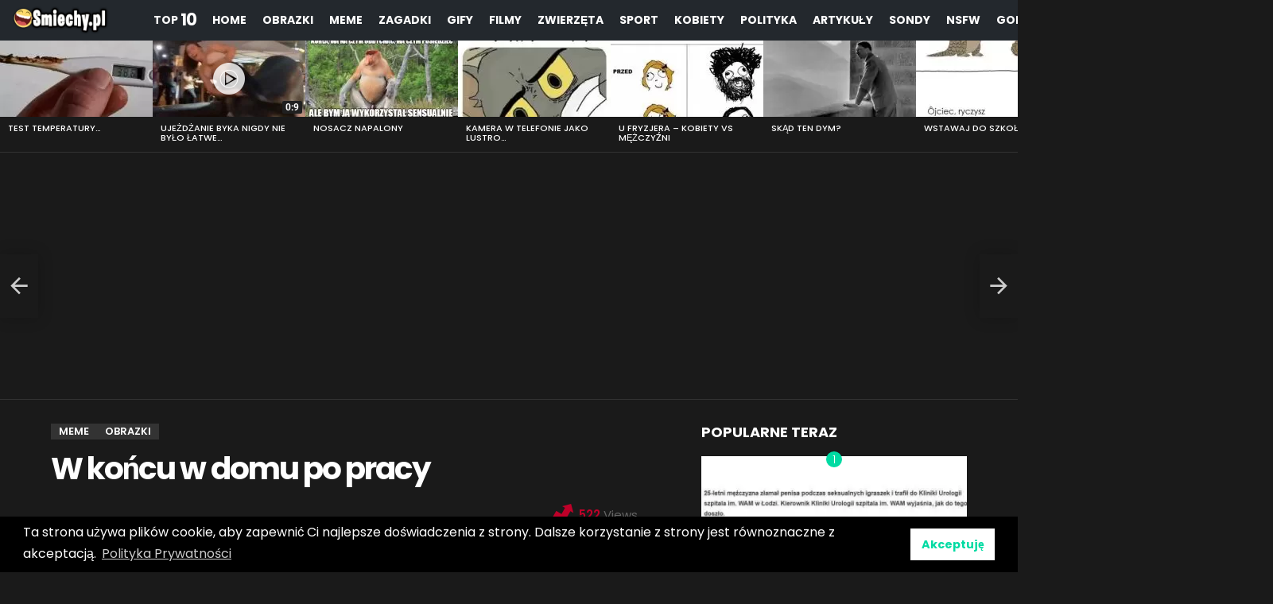

--- FILE ---
content_type: text/html; charset=UTF-8
request_url: https://smiechy.pl/w-koncu-w-domu-po-pracy/
body_size: 28132
content:
<!DOCTYPE html>
<!--[if IE 8]><html class="no-js g1-off-outside lt-ie10 lt-ie9" id="ie8" lang="pl-PL" prefix="og: http://ogp.me/ns#"><![endif]-->
<!--[if IE 9]><html class="no-js g1-off-outside lt-ie10" id="ie9" lang="pl-PL" prefix="og: http://ogp.me/ns#"><![endif]-->
<!--[if !IE]><!--><html class="no-js g1-off-outside" lang="pl-PL" prefix="og: http://ogp.me/ns#"><!--<![endif]--><head><meta charset="UTF-8"/><link rel="profile" href="http://gmpg.org/xfn/11"/><link rel="pingback" href="https://smiechy.pl/xmlrpc.php"/><meta name='robots' content='index, follow, max-image-preview:large, max-snippet:-1, max-video-preview:-1' /><meta name="viewport" content="initial-scale=1.0, minimum-scale=1.0, height=device-height, width=device-width" /><meta property="og:locale" content="pl_PL" /><meta property="og:type" content="article" /><meta property="og:title" content="W końcu w domu po pracy" /><meta property="og:url" content="https://smiechy.pl/w-koncu-w-domu-po-pracy/" /><meta property="og:site_name" content="Smiechy.pl" /><meta property="article:tag" content="dom" /><meta property="article:tag" content="Noc" /><meta property="article:tag" content="praca" /><meta property="article:tag" content="Skarpeta" /><meta property="article:tag" content="Zmiana" /><meta property="article:section" content="Meme" /><meta property="article:published_time" content="2020-02-11T13:15:06+00:00" /><meta property="og:image" content="https://smiechy.pl/wp-content/uploads/2020/02/w-domu-po-nocnej-zmianie.jpg" /><meta property="og:image:secure_url" content="https://smiechy.pl/wp-content/uploads/2020/02/w-domu-po-nocnej-zmianie.jpg" /><meta property="og:image:width" content="632" /><meta property="og:image:height" content="691" /><title>W końcu w domu po pracy - Smiechy.pl</title><meta name="description" content="W końcu w domu po pracy - Zabawne obrazki, memy, artykuły, galerie, filmiki i wiele innych! Porcja dziennej dawki śmiechu i dobrego humoru w jednym miejscu." /><link rel="canonical" href="https://smiechy.pl/w-koncu-w-domu-po-pracy/" /><meta name="twitter:label1" content="Napisane przez" /><meta name="twitter:data1" content="FunnyBoy" /> <script type="application/ld+json" class="yoast-schema-graph">{"@context":"https://schema.org","@graph":[{"@type":"WebPage","@id":"https://smiechy.pl/w-koncu-w-domu-po-pracy/","url":"https://smiechy.pl/w-koncu-w-domu-po-pracy/","name":"W końcu w domu po pracy - Smiechy.pl","isPartOf":{"@id":"https://smiechy.pl/#website"},"primaryImageOfPage":{"@id":"https://smiechy.pl/w-koncu-w-domu-po-pracy/#primaryimage"},"image":{"@id":"https://smiechy.pl/w-koncu-w-domu-po-pracy/#primaryimage"},"thumbnailUrl":"https://smiechy.pl/wp-content/uploads/2020/02/w-domu-po-nocnej-zmianie.jpg","datePublished":"2020-02-11T13:15:06+00:00","dateModified":"2020-02-11T13:15:06+00:00","author":{"@id":"https://smiechy.pl/#/schema/person/72a1daf4d9f1d884da2043d190327ce0"},"description":"W końcu w domu po pracy - Zabawne obrazki, memy, artykuły, galerie, filmiki i wiele innych! Porcja dziennej dawki śmiechu i dobrego humoru w jednym miejscu.","breadcrumb":{"@id":"https://smiechy.pl/w-koncu-w-domu-po-pracy/#breadcrumb"},"inLanguage":"pl-PL","potentialAction":[{"@type":"ReadAction","target":["https://smiechy.pl/w-koncu-w-domu-po-pracy/"]}]},{"@type":"ImageObject","inLanguage":"pl-PL","@id":"https://smiechy.pl/w-koncu-w-domu-po-pracy/#primaryimage","url":"https://smiechy.pl/wp-content/uploads/2020/02/w-domu-po-nocnej-zmianie.jpg","contentUrl":"https://smiechy.pl/wp-content/uploads/2020/02/w-domu-po-nocnej-zmianie.jpg","width":632,"height":691},{"@type":"BreadcrumbList","@id":"https://smiechy.pl/w-koncu-w-domu-po-pracy/#breadcrumb","itemListElement":[{"@type":"ListItem","position":1,"name":"Strona główna","item":"https://smiechy.pl/"},{"@type":"ListItem","position":2,"name":"W końcu w domu po pracy"}]},{"@type":"WebSite","@id":"https://smiechy.pl/#website","url":"https://smiechy.pl/","name":"Smiechy.pl","description":"Zabawne obrazki, memy, artykuły, galerie, filmiki i wiele innych! Porcja dziennej dawki śmiechu i dobrego humoru w jednym miejscu.","potentialAction":[{"@type":"SearchAction","target":{"@type":"EntryPoint","urlTemplate":"https://smiechy.pl/?s={search_term_string}"},"query-input":"required name=search_term_string"}],"inLanguage":"pl-PL"},{"@type":"Person","@id":"https://smiechy.pl/#/schema/person/72a1daf4d9f1d884da2043d190327ce0","name":"FunnyBoy","image":{"@type":"ImageObject","inLanguage":"pl-PL","@id":"https://smiechy.pl/#/schema/person/image/","url":"https://smiechy.pl/wp-content/uploads/avatars/1/5c586731d7e89-bpfull.webp","contentUrl":"https://smiechy.pl/wp-content/uploads/avatars/1/5c586731d7e89-bpfull.webp","caption":"FunnyBoy"},"url":"https://smiechy.pl/uzytkownicy/FunnyBoy/"}]}</script> <link rel='dns-prefetch' href='//fonts.googleapis.com' /><link rel='preconnect' href='https://fonts.gstatic.com' /><link rel="alternate" type="application/rss+xml" title="Smiechy.pl &raquo; Kanał z wpisami" href="https://smiechy.pl/feed/" /><link rel="alternate" type="application/rss+xml" title="Smiechy.pl &raquo; Kanał z komentarzami" href="https://smiechy.pl/comments/feed/" /><link rel="alternate" type="application/rss+xml" title="Smiechy.pl &raquo; W końcu w domu po pracy Kanał z komentarzami" href="https://smiechy.pl/w-koncu-w-domu-po-pracy/feed/" /> <script data-optimized="1" type="text/javascript">window._wpemojiSettings={"baseUrl":"https:\/\/s.w.org\/images\/core\/emoji\/14.0.0\/72x72\/","ext":".png","svgUrl":"https:\/\/s.w.org\/images\/core\/emoji\/14.0.0\/svg\/","svgExt":".svg","source":{"concatemoji":"https:\/\/smiechy.pl\/wp-includes\/js\/wp-emoji-release.min.js?ver=6.2.8"}};
/*! This file is auto-generated */
!function(e,a,t){var n,r,o,i=a.createElement("canvas"),p=i.getContext&&i.getContext("2d");function s(e,t){p.clearRect(0,0,i.width,i.height),p.fillText(e,0,0);e=i.toDataURL();return p.clearRect(0,0,i.width,i.height),p.fillText(t,0,0),e===i.toDataURL()}function c(e){var t=a.createElement("script");t.src=e,t.defer=t.type="text/javascript",a.getElementsByTagName("head")[0].appendChild(t)}for(o=Array("flag","emoji"),t.supports={everything:!0,everythingExceptFlag:!0},r=0;r<o.length;r++)t.supports[o[r]]=function(e){if(p&&p.fillText)switch(p.textBaseline="top",p.font="600 32px Arial",e){case"flag":return s("\ud83c\udff3\ufe0f\u200d\u26a7\ufe0f","\ud83c\udff3\ufe0f\u200b\u26a7\ufe0f")?!1:!s("\ud83c\uddfa\ud83c\uddf3","\ud83c\uddfa\u200b\ud83c\uddf3")&&!s("\ud83c\udff4\udb40\udc67\udb40\udc62\udb40\udc65\udb40\udc6e\udb40\udc67\udb40\udc7f","\ud83c\udff4\u200b\udb40\udc67\u200b\udb40\udc62\u200b\udb40\udc65\u200b\udb40\udc6e\u200b\udb40\udc67\u200b\udb40\udc7f");case"emoji":return!s("\ud83e\udef1\ud83c\udffb\u200d\ud83e\udef2\ud83c\udfff","\ud83e\udef1\ud83c\udffb\u200b\ud83e\udef2\ud83c\udfff")}return!1}(o[r]),t.supports.everything=t.supports.everything&&t.supports[o[r]],"flag"!==o[r]&&(t.supports.everythingExceptFlag=t.supports.everythingExceptFlag&&t.supports[o[r]]);t.supports.everythingExceptFlag=t.supports.everythingExceptFlag&&!t.supports.flag,t.DOMReady=!1,t.readyCallback=function(){t.DOMReady=!0},t.supports.everything||(n=function(){t.readyCallback()},a.addEventListener?(a.addEventListener("DOMContentLoaded",n,!1),e.addEventListener("load",n,!1)):(e.attachEvent("onload",n),a.attachEvent("onreadystatechange",function(){"complete"===a.readyState&&t.readyCallback()})),(e=t.source||{}).concatemoji?c(e.concatemoji):e.wpemoji&&e.twemoji&&(c(e.twemoji),c(e.wpemoji)))}(window,document,window._wpemojiSettings)</script> <style type="text/css">img.wp-smiley,img.emoji{display:inline!important;border:none!important;box-shadow:none!important;height:1em!important;width:1em!important;margin:0 0.07em!important;vertical-align:-0.1em!important;background:none!important;padding:0!important}</style><link data-optimized="1" rel='stylesheet' id='bp-login-form-block-css' href='https://smiechy.pl/wp-content/litespeed/css/5da5fe2f14e273ef6ec06a8606bf5365.css?ver=407dc' type='text/css' media='all' /><link data-optimized="1" rel='stylesheet' id='bp-member-block-css' href='https://smiechy.pl/wp-content/litespeed/css/ab66595646b4951668963ef66d9ff042.css?ver=937f3' type='text/css' media='all' /><link data-optimized="1" rel='stylesheet' id='bp-members-block-css' href='https://smiechy.pl/wp-content/litespeed/css/c4f35d63a386ddc08154f940bab2f29d.css?ver=7d749' type='text/css' media='all' /><link data-optimized="1" rel='stylesheet' id='bp-dynamic-members-block-css' href='https://smiechy.pl/wp-content/litespeed/css/5dacc45208d170e22f95f53af1c4420c.css?ver=3ced6' type='text/css' media='all' /><link data-optimized="1" rel='stylesheet' id='bp-latest-activities-block-css' href='https://smiechy.pl/wp-content/litespeed/css/586e9533993f6a2edef3b5beacb1c234.css?ver=4afb9' type='text/css' media='all' /><link data-optimized="1" rel='stylesheet' id='wc-blocks-vendors-style-css' href='https://smiechy.pl/wp-content/litespeed/css/a951a6848dc9f5586e64d3fa9c2efd1a.css?ver=b56b6' type='text/css' media='all' /><link data-optimized="1" rel='stylesheet' id='wc-blocks-style-css' href='https://smiechy.pl/wp-content/litespeed/css/e099683c84a48cf71fa173ead7d3face.css?ver=58a33' type='text/css' media='all' /><link data-optimized="1" rel='stylesheet' id='classic-theme-styles-css' href='https://smiechy.pl/wp-content/litespeed/css/10972606641bb8e2da68f7c28601b669.css?ver=49e26' type='text/css' media='all' /><style id='global-styles-inline-css' type='text/css'>body{--wp--preset--color--black:#000000;--wp--preset--color--cyan-bluish-gray:#abb8c3;--wp--preset--color--white:#ffffff;--wp--preset--color--pale-pink:#f78da7;--wp--preset--color--vivid-red:#cf2e2e;--wp--preset--color--luminous-vivid-orange:#ff6900;--wp--preset--color--luminous-vivid-amber:#fcb900;--wp--preset--color--light-green-cyan:#7bdcb5;--wp--preset--color--vivid-green-cyan:#00d084;--wp--preset--color--pale-cyan-blue:#8ed1fc;--wp--preset--color--vivid-cyan-blue:#0693e3;--wp--preset--color--vivid-purple:#9b51e0;--wp--preset--gradient--vivid-cyan-blue-to-vivid-purple:linear-gradient(135deg,rgba(6,147,227,1) 0%,rgb(155,81,224) 100%);--wp--preset--gradient--light-green-cyan-to-vivid-green-cyan:linear-gradient(135deg,rgb(122,220,180) 0%,rgb(0,208,130) 100%);--wp--preset--gradient--luminous-vivid-amber-to-luminous-vivid-orange:linear-gradient(135deg,rgba(252,185,0,1) 0%,rgba(255,105,0,1) 100%);--wp--preset--gradient--luminous-vivid-orange-to-vivid-red:linear-gradient(135deg,rgba(255,105,0,1) 0%,rgb(207,46,46) 100%);--wp--preset--gradient--very-light-gray-to-cyan-bluish-gray:linear-gradient(135deg,rgb(238,238,238) 0%,rgb(169,184,195) 100%);--wp--preset--gradient--cool-to-warm-spectrum:linear-gradient(135deg,rgb(74,234,220) 0%,rgb(151,120,209) 20%,rgb(207,42,186) 40%,rgb(238,44,130) 60%,rgb(251,105,98) 80%,rgb(254,248,76) 100%);--wp--preset--gradient--blush-light-purple:linear-gradient(135deg,rgb(255,206,236) 0%,rgb(152,150,240) 100%);--wp--preset--gradient--blush-bordeaux:linear-gradient(135deg,rgb(254,205,165) 0%,rgb(254,45,45) 50%,rgb(107,0,62) 100%);--wp--preset--gradient--luminous-dusk:linear-gradient(135deg,rgb(255,203,112) 0%,rgb(199,81,192) 50%,rgb(65,88,208) 100%);--wp--preset--gradient--pale-ocean:linear-gradient(135deg,rgb(255,245,203) 0%,rgb(182,227,212) 50%,rgb(51,167,181) 100%);--wp--preset--gradient--electric-grass:linear-gradient(135deg,rgb(202,248,128) 0%,rgb(113,206,126) 100%);--wp--preset--gradient--midnight:linear-gradient(135deg,rgb(2,3,129) 0%,rgb(40,116,252) 100%);--wp--preset--duotone--dark-grayscale:url('#wp-duotone-dark-grayscale');--wp--preset--duotone--grayscale:url('#wp-duotone-grayscale');--wp--preset--duotone--purple-yellow:url('#wp-duotone-purple-yellow');--wp--preset--duotone--blue-red:url('#wp-duotone-blue-red');--wp--preset--duotone--midnight:url('#wp-duotone-midnight');--wp--preset--duotone--magenta-yellow:url('#wp-duotone-magenta-yellow');--wp--preset--duotone--purple-green:url('#wp-duotone-purple-green');--wp--preset--duotone--blue-orange:url('#wp-duotone-blue-orange');--wp--preset--font-size--small:13px;--wp--preset--font-size--medium:20px;--wp--preset--font-size--large:36px;--wp--preset--font-size--x-large:42px;--wp--preset--spacing--20:0.44rem;--wp--preset--spacing--30:0.67rem;--wp--preset--spacing--40:1rem;--wp--preset--spacing--50:1.5rem;--wp--preset--spacing--60:2.25rem;--wp--preset--spacing--70:3.38rem;--wp--preset--spacing--80:5.06rem;--wp--preset--shadow--natural:6px 6px 9px rgba(0, 0, 0, 0.2);--wp--preset--shadow--deep:12px 12px 50px rgba(0, 0, 0, 0.4);--wp--preset--shadow--sharp:6px 6px 0px rgba(0, 0, 0, 0.2);--wp--preset--shadow--outlined:6px 6px 0px -3px rgba(255, 255, 255, 1), 6px 6px rgba(0, 0, 0, 1);--wp--preset--shadow--crisp:6px 6px 0px rgba(0, 0, 0, 1)}:where(.is-layout-flex){gap:.5em}body .is-layout-flow>.alignleft{float:left;margin-inline-start:0;margin-inline-end:2em}body .is-layout-flow>.alignright{float:right;margin-inline-start:2em;margin-inline-end:0}body .is-layout-flow>.aligncenter{margin-left:auto!important;margin-right:auto!important}body .is-layout-constrained>.alignleft{float:left;margin-inline-start:0;margin-inline-end:2em}body .is-layout-constrained>.alignright{float:right;margin-inline-start:2em;margin-inline-end:0}body .is-layout-constrained>.aligncenter{margin-left:auto!important;margin-right:auto!important}body .is-layout-constrained>:where(:not(.alignleft):not(.alignright):not(.alignfull)){max-width:var(--wp--style--global--content-size);margin-left:auto!important;margin-right:auto!important}body .is-layout-constrained>.alignwide{max-width:var(--wp--style--global--wide-size)}body .is-layout-flex{display:flex}body .is-layout-flex{flex-wrap:wrap;align-items:center}body .is-layout-flex>*{margin:0}:where(.wp-block-columns.is-layout-flex){gap:2em}.has-black-color{color:var(--wp--preset--color--black)!important}.has-cyan-bluish-gray-color{color:var(--wp--preset--color--cyan-bluish-gray)!important}.has-white-color{color:var(--wp--preset--color--white)!important}.has-pale-pink-color{color:var(--wp--preset--color--pale-pink)!important}.has-vivid-red-color{color:var(--wp--preset--color--vivid-red)!important}.has-luminous-vivid-orange-color{color:var(--wp--preset--color--luminous-vivid-orange)!important}.has-luminous-vivid-amber-color{color:var(--wp--preset--color--luminous-vivid-amber)!important}.has-light-green-cyan-color{color:var(--wp--preset--color--light-green-cyan)!important}.has-vivid-green-cyan-color{color:var(--wp--preset--color--vivid-green-cyan)!important}.has-pale-cyan-blue-color{color:var(--wp--preset--color--pale-cyan-blue)!important}.has-vivid-cyan-blue-color{color:var(--wp--preset--color--vivid-cyan-blue)!important}.has-vivid-purple-color{color:var(--wp--preset--color--vivid-purple)!important}.has-black-background-color{background-color:var(--wp--preset--color--black)!important}.has-cyan-bluish-gray-background-color{background-color:var(--wp--preset--color--cyan-bluish-gray)!important}.has-white-background-color{background-color:var(--wp--preset--color--white)!important}.has-pale-pink-background-color{background-color:var(--wp--preset--color--pale-pink)!important}.has-vivid-red-background-color{background-color:var(--wp--preset--color--vivid-red)!important}.has-luminous-vivid-orange-background-color{background-color:var(--wp--preset--color--luminous-vivid-orange)!important}.has-luminous-vivid-amber-background-color{background-color:var(--wp--preset--color--luminous-vivid-amber)!important}.has-light-green-cyan-background-color{background-color:var(--wp--preset--color--light-green-cyan)!important}.has-vivid-green-cyan-background-color{background-color:var(--wp--preset--color--vivid-green-cyan)!important}.has-pale-cyan-blue-background-color{background-color:var(--wp--preset--color--pale-cyan-blue)!important}.has-vivid-cyan-blue-background-color{background-color:var(--wp--preset--color--vivid-cyan-blue)!important}.has-vivid-purple-background-color{background-color:var(--wp--preset--color--vivid-purple)!important}.has-black-border-color{border-color:var(--wp--preset--color--black)!important}.has-cyan-bluish-gray-border-color{border-color:var(--wp--preset--color--cyan-bluish-gray)!important}.has-white-border-color{border-color:var(--wp--preset--color--white)!important}.has-pale-pink-border-color{border-color:var(--wp--preset--color--pale-pink)!important}.has-vivid-red-border-color{border-color:var(--wp--preset--color--vivid-red)!important}.has-luminous-vivid-orange-border-color{border-color:var(--wp--preset--color--luminous-vivid-orange)!important}.has-luminous-vivid-amber-border-color{border-color:var(--wp--preset--color--luminous-vivid-amber)!important}.has-light-green-cyan-border-color{border-color:var(--wp--preset--color--light-green-cyan)!important}.has-vivid-green-cyan-border-color{border-color:var(--wp--preset--color--vivid-green-cyan)!important}.has-pale-cyan-blue-border-color{border-color:var(--wp--preset--color--pale-cyan-blue)!important}.has-vivid-cyan-blue-border-color{border-color:var(--wp--preset--color--vivid-cyan-blue)!important}.has-vivid-purple-border-color{border-color:var(--wp--preset--color--vivid-purple)!important}.has-vivid-cyan-blue-to-vivid-purple-gradient-background{background:var(--wp--preset--gradient--vivid-cyan-blue-to-vivid-purple)!important}.has-light-green-cyan-to-vivid-green-cyan-gradient-background{background:var(--wp--preset--gradient--light-green-cyan-to-vivid-green-cyan)!important}.has-luminous-vivid-amber-to-luminous-vivid-orange-gradient-background{background:var(--wp--preset--gradient--luminous-vivid-amber-to-luminous-vivid-orange)!important}.has-luminous-vivid-orange-to-vivid-red-gradient-background{background:var(--wp--preset--gradient--luminous-vivid-orange-to-vivid-red)!important}.has-very-light-gray-to-cyan-bluish-gray-gradient-background{background:var(--wp--preset--gradient--very-light-gray-to-cyan-bluish-gray)!important}.has-cool-to-warm-spectrum-gradient-background{background:var(--wp--preset--gradient--cool-to-warm-spectrum)!important}.has-blush-light-purple-gradient-background{background:var(--wp--preset--gradient--blush-light-purple)!important}.has-blush-bordeaux-gradient-background{background:var(--wp--preset--gradient--blush-bordeaux)!important}.has-luminous-dusk-gradient-background{background:var(--wp--preset--gradient--luminous-dusk)!important}.has-pale-ocean-gradient-background{background:var(--wp--preset--gradient--pale-ocean)!important}.has-electric-grass-gradient-background{background:var(--wp--preset--gradient--electric-grass)!important}.has-midnight-gradient-background{background:var(--wp--preset--gradient--midnight)!important}.has-small-font-size{font-size:var(--wp--preset--font-size--small)!important}.has-medium-font-size{font-size:var(--wp--preset--font-size--medium)!important}.has-large-font-size{font-size:var(--wp--preset--font-size--large)!important}.has-x-large-font-size{font-size:var(--wp--preset--font-size--x-large)!important}.wp-block-navigation a:where(:not(.wp-element-button)){color:inherit}:where(.wp-block-columns.is-layout-flex){gap:2em}.wp-block-pullquote{font-size:1.5em;line-height:1.6}</style><link data-optimized="1" rel='stylesheet' id='adace-style-css' href='https://smiechy.pl/wp-content/litespeed/css/f90aa30a5653d46f89b8e26a69bcf208.css?ver=81c32' type='text/css' media='all' /><link data-optimized="1" rel='stylesheet' id='shoppable-images-css-css' href='https://smiechy.pl/wp-content/litespeed/css/f7852b65bcc02325e745f6e01e3392d7.css?ver=50778' type='text/css' media='all' /><link data-optimized="1" rel='stylesheet' id='bp-nouveau-css' href='https://smiechy.pl/wp-content/litespeed/css/3c5cf3766e9c760973beeb2e23610c0a.css?ver=f1e67' type='text/css' media='screen' /><link data-optimized="1" rel='stylesheet' id='cace-all-css' href='https://smiechy.pl/wp-content/litespeed/css/0979a13796cc63debdfb5e39ce771976.css?ver=42524' type='text/css' media='all' /><link data-optimized="1" rel='stylesheet' id='contact-form-7-css' href='https://smiechy.pl/wp-content/litespeed/css/e295c1bc55904578fa257ed722dbcb0a.css?ver=3fa5b' type='text/css' media='all' /><link data-optimized="1" rel='stylesheet' id='mace-lazy-load-youtube-css' href='https://smiechy.pl/wp-content/litespeed/css/2e01b3c5a368d33b787542cf349eda3b.css?ver=bd9c9' type='text/css' media='all' /><link data-optimized="1" rel='stylesheet' id='mace-gallery-css' href='https://smiechy.pl/wp-content/litespeed/css/9fed5f285f42445cbd697f776b05f522.css?ver=fa208' type='text/css' media='all' /><link data-optimized="1" rel='stylesheet' id='jquery-magnific-popup-css' href='https://smiechy.pl/wp-content/litespeed/css/a41bfef36b4e1b82d99f0e5fb690bf3d.css?ver=9681e' type='text/css' media='all' /><link data-optimized="1" rel='stylesheet' id='snax-css' href='https://smiechy.pl/wp-content/litespeed/css/23d89a89a429d38b634d0b940230f938.css?ver=a54ba' type='text/css' media='all' /><link data-optimized="1" rel='stylesheet' id='wyr-main-css' href='https://smiechy.pl/wp-content/litespeed/css/fd7cd928b189487fe16914c24df0ee65.css?ver=cb038' type='text/css' media='all' /><style id='woocommerce-inline-inline-css' type='text/css'>.woocommerce form .form-row .required{visibility:visible}</style><link data-optimized="1" rel='stylesheet' id='nsc_bar_nice-cookie-consent-css' href='https://smiechy.pl/wp-content/litespeed/css/6c91cb154d59b36b4814c6a74ef98a67.css?ver=299c6' type='text/css' media='all' /><style id='nsc_bar_nice-cookie-consent-inline-css' type='text/css'>.cc-window{font-family:Poppins,Roboto,Arial,sans-serif}</style><link data-optimized="1" rel='stylesheet' id='wordpress-popular-posts-css-css' href='https://smiechy.pl/wp-content/litespeed/css/5bad8a34266c78f0d35e353f9c057874.css?ver=6bcbf' type='text/css' media='all' /><link data-optimized="1" rel='stylesheet' id='g1-main-css' href='https://smiechy.pl/wp-content/litespeed/css/b34f6e4b8d23044534502a9f2dd0bed7.css?ver=84a7e' type='text/css' media='all' /><link data-optimized="1" rel='stylesheet' id='bimber-single-css' href='https://smiechy.pl/wp-content/litespeed/css/37e92d4dc9802d7926f04ec490a06e2f.css?ver=13c0e' type='text/css' media='all' /><link data-optimized="1" rel='stylesheet' id='bimber-comments-css' href='https://smiechy.pl/wp-content/litespeed/css/90a78fe7141691fb44f7c3bc216903f8.css?ver=883cb' type='text/css' media='all' /><link data-optimized="1" rel='stylesheet' id='bimber-google-fonts-css' href='https://smiechy.pl/wp-content/litespeed/css/edc141ff759c95d50068322fb782e283.css?ver=2e283' type='text/css' media='all' /><link data-optimized="1" rel='stylesheet' id='bimber-dynamic-style-css' href='https://smiechy.pl/wp-content/litespeed/css/0c4133f9682b29226956c54b19dff284.css?ver=ff284' type='text/css' media='all' /><link data-optimized="1" rel='stylesheet' id='subscribe-forms-css-css' href='https://smiechy.pl/wp-content/litespeed/css/e757ce7e6b0004f1c37feacac2430ef2.css?ver=0990a' type='text/css' media='all' /><link data-optimized="1" rel='stylesheet' id='easy-social-share-buttons-animations-css' href='https://smiechy.pl/wp-content/litespeed/css/850c3204b874f4bd0fdff7211a7c4f1e.css?ver=e3a36' type='text/css' media='all' /><link data-optimized="1" rel='stylesheet' id='easy-social-share-buttons-css' href='https://smiechy.pl/wp-content/litespeed/css/f87a63b41c8548046610c603585ab27e.css?ver=f9e3b' type='text/css' media='all' /><style id='easy-social-share-buttons-inline-css' type='text/css'>.essb_topbar{background:#1a1a1a!important;margin-top:-200px}.essb_topbar .essb_topbar_inner{max-width:1152px;margin:0 auto;padding-left:0;padding-right:0}</style><link data-optimized="1" rel='stylesheet' id='cace-form-css' href='https://smiechy.pl/wp-content/litespeed/css/caf216785ce6308d80135598eb4f8466.css?ver=218d7' type='text/css' media='all' /><link data-optimized="1" rel='stylesheet' id='bimber-woocommerce-css' href='https://smiechy.pl/wp-content/litespeed/css/5a4a9dad15cb0a5d28f981ff501c9b7c.css?ver=b9685' type='text/css' media='all' /><link data-optimized="1" rel='stylesheet' id='bimber-snax-extra-css' href='https://smiechy.pl/wp-content/litespeed/css/875b10ee1cf4beb3038319d0e9d26c89.css?ver=6387b' type='text/css' media='all' /><link data-optimized="1" rel='stylesheet' id='bimber-buddypress-css' href='https://smiechy.pl/wp-content/litespeed/css/6bd021099755ed0aaa61f21c6a378373.css?ver=9f8b2' type='text/css' media='all' /><link data-optimized="1" rel='stylesheet' id='bimber-vc-css' href='https://smiechy.pl/wp-content/litespeed/css/96956010a561ac10a65cbbd00ca92212.css?ver=314c0' type='text/css' media='all' /><link data-optimized="1" rel='stylesheet' id='bimber-essb-css' href='https://smiechy.pl/wp-content/litespeed/css/4412cbfbb3cbad581f99a6a378b81f55.css?ver=65add' type='text/css' media='all' /><link data-optimized="1" rel='stylesheet' id='bimber-mashshare-css' href='https://smiechy.pl/wp-content/litespeed/css/12c6e1f45abb73d15803fe42bb33505b.css?ver=8385d' type='text/css' media='all' /><link data-optimized="1" rel='stylesheet' id='wpgdprc-front-css-css' href='https://smiechy.pl/wp-content/litespeed/css/6c133ef10cc04af8880a2f563f18910a.css?ver=0a65b' type='text/css' media='all' /><style id='wpgdprc-front-css-inline-css' type='text/css'>:root{--wp-gdpr--bar--background-color:#000000;--wp-gdpr--bar--color:#ffffff;--wp-gdpr--button--background-color:#ffffff;--wp-gdpr--button--background-color--darken:#d8d8d8;--wp-gdpr--button--color:#000000}</style> <script type='text/javascript' src='https://smiechy.pl/wp-includes/js/jquery/jquery.min.js?ver=3.6.4' id='jquery-core-js'></script> <script data-optimized="1" type='text/javascript' src='https://smiechy.pl/wp-content/litespeed/js/5eaf0d221fe8aabd2be786a4a6b153fc.js?ver=3e76f' id='jquery-migrate-js'></script> <script data-optimized="1" type='text/javascript' src='https://smiechy.pl/wp-content/litespeed/js/39730cee5d5b951678576f8f3dcea20d.js?ver=a0bcf' id='adace-slot-slideup-js'></script> <script data-optimized="1" type='text/javascript' src='https://smiechy.pl/wp-content/litespeed/js/9b14cf4f7a333c57e0f01f59ee4d2fa7.js?ver=a34ce' id='shoppable-images-js-js'></script> <script data-optimized="1" type='text/javascript' src='https://smiechy.pl/wp-content/litespeed/js/94564fb3e2796a5aa93dc5576ebf2a6c.js?ver=76a40' id='adace-coupons-js'></script> <script data-optimized="1" type='text/javascript' src='https://smiechy.pl/wp-content/litespeed/js/b6137a9770f1372e33fd989b6778220a.js?ver=3210a' id='bp-widget-members-js'></script> <script data-optimized="1" type='text/javascript' src='https://smiechy.pl/wp-content/litespeed/js/03053f7c570e68b607ab77b25ba9fe65.js?ver=65f54' id='bp-jquery-query-js'></script> <script data-optimized="1" type='text/javascript' src='https://smiechy.pl/wp-content/litespeed/js/709fc92527739bcb5f7e1d8279ad6a2d.js?ver=0eb9a' id='bp-jquery-cookie-js'></script> <script data-optimized="1" type='text/javascript' src='https://smiechy.pl/wp-content/litespeed/js/2bc8d31844eeca6b7b11f2cca0b942c9.js?ver=bb597' id='bp-jquery-scroll-to-js'></script> <script data-optimized="1" type='text/javascript' src='https://smiechy.pl/wp-content/litespeed/js/c3b6a5d90a07635fa63f8835b077ea01.js?ver=32971' id='jquery-blockui-js'></script> <script data-optimized="1" type='text/javascript' id='wc-add-to-cart-js-extra'>var wc_add_to_cart_params={"ajax_url":"\/wp-admin\/admin-ajax.php","wc_ajax_url":"\/?wc-ajax=%%endpoint%%","i18n_view_cart":"Zobacz koszyk","cart_url":"https:\/\/smiechy.pl","is_cart":"","cart_redirect_after_add":"no"}</script> <script data-optimized="1" type='text/javascript' src='https://smiechy.pl/wp-content/litespeed/js/c2fbe72d6c49ef7998eddf62132afb72.js?ver=c8937' id='wc-add-to-cart-js'></script> <script data-optimized="1" type='text/javascript' src='https://smiechy.pl/wp-content/litespeed/js/82442e5cc6dff626db3801a708de48ba.js?ver=0359b' id='vc_woocommerce-add-to-cart-js-js'></script> <script type='application/json' id='wpp-json'>{"sampling_active":0,"sampling_rate":100,"ajax_url":"https:\/\/smiechy.pl\/wp-json\/wordpress-popular-posts\/v1\/popular-posts","api_url":"https:\/\/smiechy.pl\/wp-json\/wordpress-popular-posts","ID":7063,"token":"a105a6feaf","lang":0,"debug":0}</script> <script data-optimized="1" type='text/javascript' src='https://smiechy.pl/wp-content/litespeed/js/6ba190a57f9fb0a13ccca8fd483de5dd.js?ver=26d05' id='wpp-js-js'></script> <script data-optimized="1" type='text/javascript' src='https://smiechy.pl/wp-content/litespeed/js/60e29006adfdf72ad8176b3619363a53.js?ver=64944' id='modernizr-js'></script> <script data-optimized="1" type='text/javascript' id='commentace-core-js-extra'>var commentace={"ajax_url":"https:\/\/smiechy.pl\/wp-admin\/admin-ajax.php","nonce":"98d1caf459","in_debug_mode":"","user_logged_in":"","login_url":"https:\/\/smiechy.pl\/wp-login.php?login_popup=on","number_format":{"decimals":0,"dec_point":",","thousands_sep":"\u00a0"},"i18n":{"remove":"Remove","login_required":"You must be logged in to perform that action","copied_to_clipboard":"Copied to your clipboard"}}</script> <script data-optimized="1" type='text/javascript' src='https://smiechy.pl/wp-content/litespeed/js/f00e997fd3de6787c31c2646e81dce2e.js?ver=2d005' id='commentace-core-js'></script> <script data-optimized="1" type='text/javascript' src='https://smiechy.pl/wp-content/litespeed/js/b195086a32d9abcad1fa3201f2650d5f.js?ver=aaed7' id='commentace-comments-js'></script> <script data-optimized="1" type='text/javascript' id='wpgdprc-front-js-js-extra'>var wpgdprcFront={"ajaxUrl":"https:\/\/smiechy.pl\/wp-admin\/admin-ajax.php","ajaxNonce":"96fb4d7882","ajaxArg":"security","pluginPrefix":"wpgdprc","blogId":"1","isMultiSite":"","locale":"pl_PL","showSignUpModal":"1","showFormModal":"","cookieName":"wpgdprc-consent","consentVersion":"","path":"\/","prefix":"wpgdprc"}</script> <script data-optimized="1" type='text/javascript' src='https://smiechy.pl/wp-content/litespeed/js/f0e9c1747ff34fb976998151098164de.js?ver=b0ce3' id='wpgdprc-front-js-js'></script> <link rel="https://api.w.org/" href="https://smiechy.pl/wp-json/" /><link rel="alternate" type="application/json" href="https://smiechy.pl/wp-json/wp/v2/posts/7063" /><link rel="EditURI" type="application/rsd+xml" title="RSD" href="https://smiechy.pl/xmlrpc.php?rsd" /><link rel="wlwmanifest" type="application/wlwmanifest+xml" href="https://smiechy.pl/wp-includes/wlwmanifest.xml" /><link rel='shortlink' href='https://smiechy.pl/?p=7063' /><link rel="alternate" type="application/json+oembed" href="https://smiechy.pl/wp-json/oembed/1.0/embed?url=https%3A%2F%2Fsmiechy.pl%2Fw-koncu-w-domu-po-pracy%2F" /><link rel="alternate" type="text/xml+oembed" href="https://smiechy.pl/wp-json/oembed/1.0/embed?url=https%3A%2F%2Fsmiechy.pl%2Fw-koncu-w-domu-po-pracy%2F&#038;format=xml" /> <script data-optimized="1" type="text/javascript">var ajaxurl='https://smiechy.pl/wp-admin/admin-ajax.php'</script> <link rel="preload" href="https://smiechy.pl/wp-content/plugins/g1-socials/css/iconfont/fonts/g1-socials.woff" as="font" type="font/woff" crossorigin="anonymous"><style>.lazyload,.lazyloading{opacity:0}.lazyloaded{opacity:1}.lazyload,.lazyloading,.lazyloaded{transition:opacity 0.175s ease-in-out}iframe.lazyloading{opacity:1;transition:opacity 0.375s ease-in-out;background:#f2f2f2 no-repeat center}iframe.lazyloaded{opacity:1}</style><link rel="preload" href="https://smiechy.pl/wp-content/plugins/snax/css/snaxicon/fonts/snaxicon.woff" as="font" type="font/woff" crossorigin="anonymous"><style id="wpp-loading-animation-styles">@-webkit-keyframes bgslide{from{background-position-x:0}to{background-position-x:-200%}}@keyframes bgslide{from{background-position-x:0}to{background-position-x:-200%}}.wpp-widget-placeholder,.wpp-widget-block-placeholder{margin:0 auto;width:60px;height:3px;background:#dd3737;background:linear-gradient(90deg,#dd3737 0%,#571313 10%,#dd3737 100%);background-size:200% auto;border-radius:3px;-webkit-animation:bgslide 1s infinite linear;animation:bgslide 1s infinite linear}</style><style>@font-face{font-family:"bimber";src:url(https://smiechy.pl/wp-content/themes/bimber/css/9.2.4/bimber/fonts/bimber.eot);src:url("https://smiechy.pl/wp-content/themes/bimber/css/9.2.4/bimber/fonts/bimber.eot?#iefix") format("embedded-opentype"),url(https://smiechy.pl/wp-content/themes/bimber/css/9.2.4/bimber/fonts/bimber.woff) format("woff"),url(https://smiechy.pl/wp-content/themes/bimber/css/9.2.4/bimber/fonts/bimber.ttf) format("truetype"),url("https://smiechy.pl/wp-content/themes/bimber/css/9.2.4/bimber/fonts/bimber.svg#bimber") format("svg");font-weight:400;font-style:normal;font-display:block}</style> <script async src="//pagead2.googlesyndication.com/pagead/js/adsbygoogle.js"></script> <script>(adsbygoogle = window.adsbygoogle || []).push({
          google_ad_client: "ca-pub-7276333277492821",
          enable_page_level_ads: true
     });</script> <noscript><style>.woocommerce-product-gallery{ opacity: 1 !important; }</style></noscript><meta name="generator" content="Elementor 3.12.1; features: a11y_improvements, additional_custom_breakpoints; settings: css_print_method-external, google_font-enabled, font_display-auto"><meta name="generator" content="Powered by WPBakery Page Builder - drag and drop page builder for WordPress."/><link rel="preload" href="https://smiechy.pl/wp-content/plugins/comment-ace/assets/css/iconfont/fonts/cace.woff" as="font" type="font/woff" crossorigin="anonymous"><link rel="icon" href="https://smiechy.pl/wp-content/uploads/2019/02/cropped-favicon-32x32.png" sizes="32x32" /><link rel="icon" href="https://smiechy.pl/wp-content/uploads/2019/02/cropped-favicon-192x192.png" sizes="192x192" /><link rel="apple-touch-icon" href="https://smiechy.pl/wp-content/uploads/2019/02/cropped-favicon-180x180.png" /><meta name="msapplication-TileImage" content="https://smiechy.pl/wp-content/uploads/2019/02/cropped-favicon-270x270.png" /><meta name="g1:switch-skin-css" content="https://smiechy.pl/wp-content/themes/bimber/css/9.2.4/styles/mode-light.min.css" /> <script>if("undefined"!=typeof localStorage){var skinItemId=document.getElementsByName("g1:skin-item-id");skinItemId=skinItemId.length>0?skinItemId[0].getAttribute("content"):"g1_skin",window.g1SwitchSkin=function(e,t){if(e){var n=document.getElementById("g1-switch-skin-css");if(n){n.parentNode.removeChild(n),document.documentElement.classList.remove("g1-skinmode");try{localStorage.removeItem(skinItemId)}catch(e){}}else{t?document.write('<link id="g1-switch-skin-css" rel="stylesheet" type="text/css" media="all" href="'+document.getElementsByName("g1:switch-skin-css")[0].getAttribute("content")+'" />'):((n=document.createElement("link")).id="g1-switch-skin-css",n.href=document.getElementsByName("g1:switch-skin-css")[0].getAttribute("content"),n.rel="stylesheet",n.media="all",document.head.appendChild(n)),document.documentElement.classList.add("g1-skinmode");try{localStorage.setItem(skinItemId,e)}catch(e){}}}};try{var mode=localStorage.getItem(skinItemId);window.g1SwitchSkin(mode,!0)}catch(e){}}</script> <script>if("undefined"!=typeof localStorage){var nsfwItemId=document.getElementsByName("g1:nsfw-item-id");nsfwItemId=nsfwItemId.length>0?nsfwItemId[0].getAttribute("content"):"g1_nsfw_off",window.g1SwitchNSFW=function(e){e?(localStorage.setItem(nsfwItemId,1),document.documentElement.classList.add("g1-nsfw-off")):(localStorage.removeItem(nsfwItemId),document.documentElement.classList.remove("g1-nsfw-off"))};try{var nsfwmode=localStorage.getItem(nsfwItemId);window.g1SwitchNSFW(nsfwmode)}catch(e){}}</script> <style type="text/css" id="wp-custom-css">.entry-content .adace-slot-wrapper{margin-bottom:1.5rem;margin-top:1.5rem}.cc-window.cc-banner{padding:.5em 1.8em}</style><noscript><style>.wpb_animate_when_almost_visible { opacity: 1; }</style></noscript></head><body class="bp-nouveau post-template-default single single-post postid-7063 single-format-image wp-embed-responsive theme-bimber snax-hoverable woocommerce-no-js g1-layout-stretched g1-hoverable g1-has-mobile-logo g1-sidebar-normal essb-8.1.1 wpb-js-composer js-comp-ver-6.10.0 vc_responsive elementor-default elementor-kit-7161 no-js" itemscope="" itemtype="http://schema.org/WebPage" ><div class="g1-body-inner"><div id="page"><div class="g1-row g1-row-layout-page g1-hb-row g1-hb-row-normal g1-hb-row-a g1-hb-row-1 g1-hb-full g1-hb-sticky-off g1-hb-shadow-off"><div class="g1-row-inner"><div class="g1-column g1-dropable"><div class="g1-bin-1 g1-bin-grow-off"><div class="g1-bin g1-bin-align-left"></div></div><div class="g1-bin-2 g1-bin-grow-off"><div class="g1-bin g1-bin-align-center"></div></div><div class="g1-bin-3 g1-bin-grow-off"><div class="g1-bin g1-bin-align-right"></div></div></div></div><div class="g1-row-background"></div></div><div class="g1-sticky-top-wrapper g1-hb-row-2"><div class="g1-row g1-row-layout-page g1-hb-row g1-hb-row-normal g1-hb-row-b g1-hb-row-2 g1-hb-full g1-hb-sticky-on g1-hb-shadow-off"><div class="g1-row-inner"><div class="g1-column g1-dropable"><div class="g1-bin-1 g1-bin-grow-off"><div class="g1-bin g1-bin-align-left"><div class="g1-id g1-id-desktop"><p class="g1-mega g1-mega-1st site-title">
<a class="g1-logo-wrapper"
href="https://smiechy.pl/" rel="home">
<picture class="g1-logo g1-logo-default">
<source media="(min-width: 1025px)" srcset="https://smiechy.pl/wp-content/uploads/2019/02/logo.png 2x,https://smiechy.pl/wp-content/uploads/2019/02/logo.png 1x">
<source media="(max-width: 1024px)" srcset="data:image/svg+xml,%3Csvg%20xmlns%3D%27http%3A%2F%2Fwww.w3.org%2F2000%2Fsvg%27%20viewBox%3D%270%200%20138%2043%27%2F%3E">
<img
src="https://smiechy.pl/wp-content/uploads/2019/02/logo.png"
width="138"
height="43"
alt="Smiechy.pl" />
</picture></a></p> <script>try{if(localStorage.getItem(skinItemId)){var _g1;_g1=document.getElementById('g1-logo-inverted-img');_g1.classList.remove('lazyload');_g1.setAttribute('src',_g1.getAttribute('data-src'));_g1=document.getElementById('g1-logo-inverted-source');_g1.setAttribute('srcset',_g1.getAttribute('data-srcset'))}}catch(e){}</script> </div></div></div><div class="g1-bin-2 g1-bin-grow-off"><div class="g1-bin g1-bin-align-center"><nav id="g1-primary-nav" class="g1-primary-nav"><ul id="g1-primary-nav-menu" class="g1-primary-nav-menu g1-menu-h"><li id="menu-item-1000000" class="menu-item menu-item-type-g1-top menu-item-object-page menu-item-g1-standard menu-item-1000000"><a href="https://smiechy.pl/top/">Top <strong>10</strong></a></li><li id="menu-item-2156" class="menu-item menu-item-type-custom menu-item-object-custom menu-item-g1-standard menu-item-2156"><a href="/">Home</a></li><li id="menu-item-2165" class="menu-item menu-item-type-taxonomy menu-item-object-category current-post-ancestor current-menu-parent current-post-parent menu-item-g1-standard menu-item-2165"><a href="https://smiechy.pl/obrazki/">Obrazki</a></li><li id="menu-item-2760" class="menu-item menu-item-type-taxonomy menu-item-object-category current-post-ancestor current-menu-parent current-post-parent menu-item-g1-standard menu-item-2760"><a href="https://smiechy.pl/meme/">Meme</a></li><li id="menu-item-5812" class="menu-item menu-item-type-taxonomy menu-item-object-category menu-item-g1-standard menu-item-5812"><a href="https://smiechy.pl/zagadki/">Zagadki</a></li><li id="menu-item-2254" class="menu-item menu-item-type-taxonomy menu-item-object-category menu-item-g1-standard menu-item-2254"><a href="https://smiechy.pl/gify/">GIFY</a></li><li id="menu-item-2253" class="menu-item menu-item-type-taxonomy menu-item-object-category menu-item-g1-standard menu-item-2253"><a href="https://smiechy.pl/filmy-filmiki/">Filmy</a></li><li id="menu-item-2167" class="menu-item menu-item-type-taxonomy menu-item-object-category menu-item-g1-standard menu-item-2167"><a href="https://smiechy.pl/zwierzeta/">Zwierzęta</a></li><li id="menu-item-2478" class="menu-item menu-item-type-taxonomy menu-item-object-category menu-item-g1-standard menu-item-2478"><a href="https://smiechy.pl/sport/">Sport</a></li><li id="menu-item-2255" class="menu-item menu-item-type-taxonomy menu-item-object-category menu-item-g1-standard menu-item-2255"><a href="https://smiechy.pl/kobiety/">Kobiety</a></li><li id="menu-item-2257" class="menu-item menu-item-type-taxonomy menu-item-object-category menu-item-g1-standard menu-item-2257"><a href="https://smiechy.pl/polityka/">Polityka</a></li><li id="menu-item-2252" class="menu-item menu-item-type-taxonomy menu-item-object-category menu-item-g1-standard menu-item-2252"><a href="https://smiechy.pl/artykuly/">Artykuły</a></li><li id="menu-item-6743" class="menu-item menu-item-type-taxonomy menu-item-object-category menu-item-g1-standard menu-item-6743"><a href="https://smiechy.pl/sondy/">Sondy</a></li><li id="menu-item-2987" class="menu-item menu-item-type-taxonomy menu-item-object-category menu-item-g1-standard menu-item-2987"><a href="https://smiechy.pl/nsfw/">NSFW</a></li><li id="menu-item-2311" class="menu-item menu-item-type-post_type menu-item-object-page menu-item-g1-standard menu-item-2311"><a href="https://smiechy.pl/gorace/">Gorące</a></li></ul></nav></div></div><div class="g1-bin-3 g1-bin-grow-off"><div class="g1-bin g1-bin-align-right"><div class="g1-drop g1-drop-nojs g1-drop-with-anim g1-drop-before g1-drop-the-skin g1-drop-the-skin-dark g1-drop-m g1-drop-icon">
<button class="g1-button-none g1-drop-toggle">
<span class="g1-drop-toggle-icon"></span><span class="g1-drop-toggle-text">Przełącz skórkę</span>
<span class="g1-drop-toggle-arrow"></span>
</button><div class="g1-drop-content"><p class="g1-skinmode-desc">Włącz jasny motyw, który jest przyjemniejszy dla oczu podczas dnia.</p><p class="g1-skinmode-desc">  Włącz ciemny motyw, który jest przyjemnieszy dla oczu podczas nocy.</p></div></div><div class="g1-drop g1-drop-with-anim g1-drop-the-socials g1-drop-m g1-drop-icon ">
<a class="g1-drop-toggle" href="#" title="Obserwuj nas">
<span class="g1-drop-toggle-icon"></span><span class="g1-drop-toggle-text">Obserwuj nas</span>
<span class="g1-drop-toggle-arrow"></span>
</a><div class="g1-drop-content"><ul id="g1-social-icons-1" class="g1-socials-items g1-socials-items-tpl-grid"><li class="g1-socials-item g1-socials-item-facebook">
<a class="g1-socials-item-link" href="https://www.facebook.com/smiechy/" target="_blank" rel="noopener">
<span class="g1-socials-item-icon g1-socials-item-icon-48 g1-socials-item-icon-text g1-socials-item-icon-facebook"></span>
<span class="g1-socials-item-tooltip">
<span class="g1-socials-item-tooltip-inner">facebook</span>
</span>
</a></li><li class="g1-socials-item g1-socials-item-twitter">
<a class="g1-socials-item-link" href="https://twitter.com/SmiechyPL" target="_blank" rel="noopener">
<span class="g1-socials-item-icon g1-socials-item-icon-48 g1-socials-item-icon-text g1-socials-item-icon-twitter"></span>
<span class="g1-socials-item-tooltip">
<span class="g1-socials-item-tooltip-inner">twitter</span>
</span>
</a></li><li class="g1-socials-item g1-socials-item-instagram">
<a class="g1-socials-item-link" href="https://www.instagram.com/smiechy.pl/" target="_blank" rel="noopener">
<span class="g1-socials-item-icon g1-socials-item-icon-48 g1-socials-item-icon-text g1-socials-item-icon-instagram"></span>
<span class="g1-socials-item-tooltip">
<span class="g1-socials-item-tooltip-inner">instagram</span>
</span>
</a></li><li class="g1-socials-item g1-socials-item-pinterest">
<a class="g1-socials-item-link" href="https://pl.pinterest.com/smiechy/" target="_blank" rel="noopener">
<span class="g1-socials-item-icon g1-socials-item-icon-48 g1-socials-item-icon-text g1-socials-item-icon-pinterest"></span>
<span class="g1-socials-item-tooltip">
<span class="g1-socials-item-tooltip-inner">pinterest</span>
</span>
</a></li><li class="g1-socials-item g1-socials-item-youtube">
<a class="g1-socials-item-link" href="/" target="_blank" rel="noopener">
<span class="g1-socials-item-icon g1-socials-item-icon-48 g1-socials-item-icon-text g1-socials-item-icon-youtube"></span>
<span class="g1-socials-item-tooltip">
<span class="g1-socials-item-tooltip-inner">youtube</span>
</span>
</a></li></ul></div></div><div class="g1-drop g1-drop-with-anim g1-drop-before g1-drop-the-search  g1-drop-m g1-drop-icon ">
<a class="g1-drop-toggle" href="https://smiechy.pl/?s=">
<span class="g1-drop-toggle-icon"></span><span class="g1-drop-toggle-text">Szukaj</span>
<span class="g1-drop-toggle-arrow"></span>
</a><div class="g1-drop-content"><div role="search" class="search-form-wrapper"><form method="get"
class="g1-searchform-tpl-default g1-searchform-ajax search-form"
action="https://smiechy.pl/">
<label>
<span class="screen-reader-text">Szukaj:</span>
<input type="search" class="search-field"
placeholder="Szukaj&hellip;"
value="" name="s"
title="Szukaj:" />
</label>
<button class="search-submit">Szukaj</button></form><div class="g1-searches g1-searches-ajax"></div></div></div></div><nav class="g1-drop g1-drop-with-anim g1-drop-before g1-drop-the-user  g1-drop-m g1-drop-icon "><a class="g1-drop-toggle snax-login-required" href="https://smiechy.pl/wp-login.php?login_popup=on">
<span class="g1-drop-toggle-icon"></span><span class="g1-drop-toggle-text">Zaloguj się</span>
<span class="g1-drop-toggle-arrow"></span>
</a></nav><div class="g1-drop g1-drop-with-anim g1-drop-before g1-drop-create">
<a class="g1-button g1-button-solid snax-button snax-button-create snax-button-create-dropdown g1-drop-toggle g1-button-m"
href="https://smiechy.pl/dodaj/">Stwórz						<span class="g1-drop-toggle-arrow"></span>
</a><div class="g1-drop-content snax">
<a href="https://smiechy.pl/dodaj/?format=text" class="snax-format-text">
<span class="snax-format-icon"></span>
<span class="g1-epsilon g1-epsilon-1st">Artykuł</span>
</a>
<a href="https://smiechy.pl/dodaj/?format=image" class="snax-format-image">
<span class="snax-format-icon"></span>
<span class="g1-epsilon g1-epsilon-1st">Obrazek</span>
</a>
<a href="https://smiechy.pl/dodaj/?format=video" class="snax-format-video">
<span class="snax-format-icon"></span>
<span class="g1-epsilon g1-epsilon-1st">Film</span>
</a>
<a href="https://smiechy.pl/dodaj/" class="bimber-snax-dropdown-view-all g1-link g1-link-s g1-link-right">
Zobacz wszystkie formaty							</a></div></div></div></div></div></div><div class="g1-row-background"></div></div></div><div class="g1-row g1-row-layout-page g1-hb-row g1-hb-row-normal g1-hb-row-c g1-hb-row-3 g1-hb-full g1-hb-sticky-off g1-hb-shadow-off"><div class="g1-row-inner"><div class="g1-column g1-dropable"><div class="g1-bin-1 g1-bin-grow-off"><div class="g1-bin g1-bin-align-left"></div></div><div class="g1-bin-2 g1-bin-grow-off"><div class="g1-bin g1-bin-align-center"></div></div><div class="g1-bin-3 g1-bin-grow-off"><div class="g1-bin g1-bin-align-right"></div></div></div></div><div class="g1-row-background"></div></div><div class="g1-sticky-top-wrapper g1-hb-row-1"><div class="g1-row g1-row-layout-page g1-hb-row g1-hb-row-mobile g1-hb-row-a g1-hb-row-1 g1-hb-boxed g1-hb-sticky-on g1-hb-shadow-off"><div class="g1-row-inner"><div class="g1-column g1-dropable"><div class="g1-bin-1 g1-bin-grow-off"><div class="g1-bin g1-bin-align-left"></div></div><div class="g1-bin-2 g1-bin-grow-off"><div class="g1-bin g1-bin-align-center"></div></div><div class="g1-bin-3 g1-bin-grow-off"><div class="g1-bin g1-bin-align-right"></div></div></div></div><div class="g1-row-background"></div></div></div><div class="g1-row g1-row-layout-page g1-hb-row g1-hb-row-mobile g1-hb-row-b g1-hb-row-2 g1-hb-boxed g1-hb-sticky-off g1-hb-shadow-off"><div class="g1-row-inner"><div class="g1-column g1-dropable"><div class="g1-bin-1 g1-bin-grow-off"><div class="g1-bin g1-bin-align-left">
<a class="g1-hamburger g1-hamburger-show g1-hamburger-m  " href="#">
<span class="g1-hamburger-icon"></span>
<span class="g1-hamburger-label
">Menu</span>
</a></div></div><div class="g1-bin-2 g1-bin-grow-on"><div class="g1-bin g1-bin-align-center"><div class="g1-id g1-id-mobile"><p class="g1-mega g1-mega-1st site-title">
<a class="g1-logo-wrapper"
href="https://smiechy.pl/" rel="home">
<picture class="g1-logo g1-logo-default">
<source media="(max-width: 1024px)" srcset="https://smiechy.pl/wp-content/uploads/2019/02/logo.png 2x,https://smiechy.pl/wp-content/uploads/2019/02/logo.png 1x">
<source media="(min-width: 1025px)" srcset="data:image/svg+xml,%3Csvg%20xmlns%3D%27http%3A%2F%2Fwww.w3.org%2F2000%2Fsvg%27%20viewBox%3D%270%200%20138%2043%27%2F%3E">
<img
src="https://smiechy.pl/wp-content/uploads/2019/02/logo.png"
width="138"
height="43"
alt="Smiechy.pl" />
</picture></a></p> <script>try{if(localStorage.getItem(skinItemId)){var _g1;_g1=document.getElementById('g1-logo-mobile-inverted-img');_g1.classList.remove('lazyload');_g1.setAttribute('src',_g1.getAttribute('data-src'));_g1=document.getElementById('g1-logo-mobile-inverted-source');_g1.setAttribute('srcset',_g1.getAttribute('data-srcset'))}}catch(e){}</script> </div></div></div><div class="g1-bin-3 g1-bin-grow-off"><div class="g1-bin g1-bin-align-right"><nav class="g1-drop g1-drop-with-anim g1-drop-before g1-drop-the-user  g1-drop-m g1-drop-icon "><a class="g1-drop-toggle snax-login-required" href="https://smiechy.pl/wp-login.php?login_popup=on">
<span class="g1-drop-toggle-icon"></span><span class="g1-drop-toggle-text">Zaloguj się</span>
<span class="g1-drop-toggle-arrow"></span>
</a></nav></div></div></div></div><div class="g1-row-background"></div></div><div class="g1-row g1-row-layout-page g1-hb-row g1-hb-row-mobile g1-hb-row-c g1-hb-row-3 g1-hb-boxed g1-hb-sticky-off g1-hb-shadow-off"><div class="g1-row-inner"><div class="g1-column g1-dropable"><div class="g1-bin-1 g1-bin-grow-off"><div class="g1-bin g1-bin-align-left"></div></div><div class="g1-bin-2 g1-bin-grow-on"><div class="g1-bin g1-bin-align-center"></div></div><div class="g1-bin-3 g1-bin-grow-off"><div class="g1-bin g1-bin-align-right"></div></div></div></div><div class="g1-row-background"></div></div><aside class="g1-row g1-row-layout-page g1-featured-row"><div class="g1-row-inner g1-featured-full-width"><div class="g1-column"><h2 class="g1-zeta g1-zeta-2nd g1-featured-title">Najczęściej oglądane treści</h2><div class="g1-featured g1-featured-no-js g1-featured-6 g1-featured-start"><ul class="g1-featured-items"><li class="g1-featured-item g1-featured-6"><article class="entry-tpl-gridxs post-7096 post type-post status-publish format-image has-post-thumbnail category-meme category-obrazki tag-goraczka tag-koronawirus tag-temperatura tag-termometr post_format-post-format-image snax_format-image"><div class="entry-featured-media " ><a title="Test temperatury&#8230;" class="g1-frame" href="https://smiechy.pl/test-temperatury/"><div class="g1-frame-inner"><img data-expand="600" width="192" height="96" src="data:image/svg+xml;charset=utf-8,%3Csvg xmlns%3D'http%3A%2F%2Fwww.w3.org%2F2000%2Fsvg' viewBox%3D'0 0 192 96'%2F%3E" data-src="https://smiechy.pl/wp-content/uploads/2020/03/TERMOMETR-192x96.jpg" class="lazyload attachment-bimber-grid-xs size-bimber-grid-xs wp-post-image" alt="" decoding="async" loading="lazy" data-srcset="https://smiechy.pl/wp-content/uploads/2020/03/TERMOMETR-192x96.jpg 192w, https://smiechy.pl/wp-content/uploads/2020/03/TERMOMETR-384x192.jpg 384w, https://smiechy.pl/wp-content/uploads/2020/03/TERMOMETR-758x379.jpg 758w" data-sizes="(max-width: 192px) 100vw, 192px" /><span class="g1-frame-icon g1-frame-icon-image"></span></div></a></div><header class="entry-header"><h3 class="g1-zeta g1-zeta-1st entry-title"><a href="https://smiechy.pl/test-temperatury/" rel="bookmark">Test temperatury&#8230;</a></h3></header></article></li><li class="g1-featured-item g1-featured-6"><article class="entry-tpl-gridxs post-7352 post type-post status-publish format-video has-post-thumbnail category-filmy-filmiki tag-byk tag-kobiety post_format-post-format-video snax_format-video"><div class="entry-featured-media " ><a title="Ujeżdżanie Byka nigdy nie było łatwe&#8230;" class="g1-frame" href="https://smiechy.pl/ujezdzanie-byka-nigdy-nie-bylo-latwe/"><div class="g1-frame-inner"><img data-expand="600" width="192" height="96" src="data:image/svg+xml;charset=utf-8,%3Csvg xmlns%3D'http%3A%2F%2Fwww.w3.org%2F2000%2Fsvg' viewBox%3D'0 0 192 96'%2F%3E" data-src="https://smiechy.pl/wp-content/uploads/2022/07/ujezdzanie-byka-192x96.jpg.webp" class="lazyload attachment-bimber-grid-xs size-bimber-grid-xs wp-post-image" alt="" decoding="async" loading="lazy" data-srcset="https://smiechy.pl/wp-content/uploads/2022/07/ujezdzanie-byka-192x96.jpg.webp 192w, https://smiechy.pl/wp-content/uploads/2022/07/ujezdzanie-byka-384x192.jpg.webp 384w" data-sizes="(max-width: 192px) 100vw, 192px" /><span class="g1-frame-icon g1-frame-icon-video"></span><span class="mace-video-duration">0:9</span></div></a></div><header class="entry-header"><h3 class="g1-zeta g1-zeta-1st entry-title"><a href="https://smiechy.pl/ujezdzanie-byka-nigdy-nie-bylo-latwe/" rel="bookmark">Ujeżdżanie Byka nigdy nie było łatwe&#8230;</a></h3></header></article></li><li class="g1-featured-item g1-featured-6"><article class="entry-tpl-gridxs post-4215 post type-post status-publish format-image has-post-thumbnail category-meme category-obrazki tag-janusz tag-napalony tag-nosacz post_format-post-format-image snax_format-image"><div class="entry-featured-media " ><a title="Nosacz napalony" class="g1-frame" href="https://smiechy.pl/nosacz-napalony/"><div class="g1-frame-inner"><img data-expand="600" width="192" height="96" src="data:image/svg+xml;charset=utf-8,%3Csvg xmlns%3D'http%3A%2F%2Fwww.w3.org%2F2000%2Fsvg' viewBox%3D'0 0 192 96'%2F%3E" data-src="https://smiechy.pl/wp-content/uploads/2019/03/ma-czym-oddychac-192x96.jpg" class="lazyload attachment-bimber-grid-xs size-bimber-grid-xs wp-post-image" alt="" decoding="async" loading="lazy" data-srcset="https://smiechy.pl/wp-content/uploads/2019/03/ma-czym-oddychac-192x96.jpg 192w, https://smiechy.pl/wp-content/uploads/2019/03/ma-czym-oddychac-384x192.jpg 384w" data-sizes="(max-width: 192px) 100vw, 192px" /><span class="g1-frame-icon g1-frame-icon-image"></span></div></a></div><header class="entry-header"><h3 class="g1-zeta g1-zeta-1st entry-title"><a href="https://smiechy.pl/nosacz-napalony/" rel="bookmark">Nosacz napalony</a></h3></header></article></li><li class="g1-featured-item g1-featured-6"><article class="entry-tpl-gridxs post-7120 post type-post status-publish format-image has-post-thumbnail category-meme category-obrazki tag-golenie tag-kamera tag-lajki tag-lustro tag-telefon post_format-post-format-image snax_format-image"><div class="entry-featured-media " ><a title="Kamera w telefonie jako lustro&#8230;" class="g1-frame" href="https://smiechy.pl/kamera-w-telefonie-jako-lustro/"><div class="g1-frame-inner"><img data-expand="600" width="192" height="96" src="data:image/svg+xml;charset=utf-8,%3Csvg xmlns%3D'http%3A%2F%2Fwww.w3.org%2F2000%2Fsvg' viewBox%3D'0 0 192 96'%2F%3E" data-src="https://smiechy.pl/wp-content/uploads/2020/03/kamera-192x96.jpg" class="lazyload attachment-bimber-grid-xs size-bimber-grid-xs wp-post-image" alt="" decoding="async" loading="lazy" data-srcset="https://smiechy.pl/wp-content/uploads/2020/03/kamera-192x96.jpg 192w, https://smiechy.pl/wp-content/uploads/2020/03/kamera-384x192.jpg 384w" data-sizes="(max-width: 192px) 100vw, 192px" /><span class="g1-frame-icon g1-frame-icon-image"></span></div></a></div><header class="entry-header"><h3 class="g1-zeta g1-zeta-1st entry-title"><a href="https://smiechy.pl/kamera-w-telefonie-jako-lustro/" rel="bookmark">Kamera w telefonie jako lustro&#8230;</a></h3></header></article></li><li class="g1-featured-item g1-featured-6"><article class="entry-tpl-gridxs post-4707 post type-post status-publish format-image has-post-thumbnail category-kobiety category-meme category-obrazki tag-dziewczyny tag-faceci tag-fryzjer tag-laski tag-mezczyzni post_format-post-format-image snax_format-image reaction-lol reaction-wtf"><div class="entry-featured-media " ><a title="U fryzjera &#8211; Kobiety vs Mężczyźni" class="g1-frame" href="https://smiechy.pl/u-fryzjera-kobiety-vs-mezczyzni/"><div class="g1-frame-inner"><img data-expand="600" width="192" height="96" src="data:image/svg+xml;charset=utf-8,%3Csvg xmlns%3D'http%3A%2F%2Fwww.w3.org%2F2000%2Fsvg' viewBox%3D'0 0 192 96'%2F%3E" data-src="https://smiechy.pl/wp-content/uploads/2019/03/u-fryzjera-192x96.jpg" class="lazyload attachment-bimber-grid-xs size-bimber-grid-xs wp-post-image" alt="" decoding="async" loading="lazy" data-srcset="https://smiechy.pl/wp-content/uploads/2019/03/u-fryzjera-192x96.jpg 192w, https://smiechy.pl/wp-content/uploads/2019/03/u-fryzjera-384x192.jpg 384w, https://smiechy.pl/wp-content/uploads/2019/03/u-fryzjera-758x379.jpg 758w" data-sizes="(max-width: 192px) 100vw, 192px" /><span class="g1-frame-icon g1-frame-icon-image"></span></div></a></div><header class="entry-header"><h3 class="g1-zeta g1-zeta-1st entry-title"><a href="https://smiechy.pl/u-fryzjera-kobiety-vs-mezczyzni/" rel="bookmark">U fryzjera &#8211; Kobiety vs Mężczyźni</a></h3></header></article></li><li class="g1-featured-item g1-featured-6"><article class="entry-tpl-gridxs post-5899 post type-post status-publish format-image has-post-thumbnail category-meme category-obrazki tag-adolf-hitler post_format-post-format-image snax_format-image"><div class="entry-featured-media " ><a title="Skąd ten dym?" class="g1-frame" href="https://smiechy.pl/skad-ten-dym/"><div class="g1-frame-inner"><img data-expand="600" width="192" height="96" src="data:image/svg+xml;charset=utf-8,%3Csvg xmlns%3D'http%3A%2F%2Fwww.w3.org%2F2000%2Fsvg' viewBox%3D'0 0 192 96'%2F%3E" data-src="https://smiechy.pl/wp-content/uploads/2019/04/skad-ten-dym-192x96.jpg" class="lazyload attachment-bimber-grid-xs size-bimber-grid-xs wp-post-image" alt="" decoding="async" loading="lazy" data-srcset="https://smiechy.pl/wp-content/uploads/2019/04/skad-ten-dym-192x96.jpg 192w, https://smiechy.pl/wp-content/uploads/2019/04/skad-ten-dym-384x192.jpg 384w, https://smiechy.pl/wp-content/uploads/2019/04/skad-ten-dym-758x379.jpg 758w" data-sizes="(max-width: 192px) 100vw, 192px" /><span class="g1-frame-icon g1-frame-icon-image"></span></div></a></div><header class="entry-header"><h3 class="g1-zeta g1-zeta-1st entry-title"><a href="https://smiechy.pl/skad-ten-dym/" rel="bookmark">Skąd ten dym?</a></h3></header></article></li><li class="g1-featured-item g1-featured-6"><article class="entry-tpl-gridxs post-4317 post type-post status-publish format-image has-post-thumbnail category-meme category-obrazki tag-ojciec tag-rodzice tag-szkola tag-tata post_format-post-format-image snax_format-image"><div class="entry-featured-media " ><a title="Wstawaj do szkoły!" class="g1-frame" href="https://smiechy.pl/wstawaj-do-szkoly/"><div class="g1-frame-inner"><img data-expand="600" width="192" height="96" src="data:image/svg+xml;charset=utf-8,%3Csvg xmlns%3D'http%3A%2F%2Fwww.w3.org%2F2000%2Fsvg' viewBox%3D'0 0 192 96'%2F%3E" data-src="https://smiechy.pl/wp-content/uploads/2019/03/wstawaj-do-szkoly-192x96.jpg" class="lazyload attachment-bimber-grid-xs size-bimber-grid-xs wp-post-image" alt="" decoding="async" loading="lazy" data-srcset="https://smiechy.pl/wp-content/uploads/2019/03/wstawaj-do-szkoly-192x96.jpg 192w, https://smiechy.pl/wp-content/uploads/2019/03/wstawaj-do-szkoly-384x192.jpg 384w" data-sizes="(max-width: 192px) 100vw, 192px" /><span class="g1-frame-icon g1-frame-icon-image"></span></div></a></div><header class="entry-header"><h3 class="g1-zeta g1-zeta-1st entry-title"><a href="https://smiechy.pl/wstawaj-do-szkoly/" rel="bookmark">Wstawaj do szkoły!</a></h3></header></article></li><li class="g1-featured-item g1-featured-6"><article class="entry-tpl-gridxs post-6086 post type-post status-publish format-image has-post-thumbnail category-obrazki category-zagadki post_format-post-format-image snax_format-image"><div class="entry-featured-media " ><a title="Co jest nie tak z tym obrazkiem?" class="g1-frame" href="https://smiechy.pl/co-jest-nie-tak-z-tym-obrazkiem/"><div class="g1-frame-inner"><img data-expand="600" width="192" height="96" src="data:image/svg+xml;charset=utf-8,%3Csvg xmlns%3D'http%3A%2F%2Fwww.w3.org%2F2000%2Fsvg' viewBox%3D'0 0 192 96'%2F%3E" data-src="https://smiechy.pl/wp-content/uploads/2019/04/czego-brakuje-na-tym-obrazku-192x96.jpg" class="lazyload attachment-bimber-grid-xs size-bimber-grid-xs wp-post-image" alt="" decoding="async" loading="lazy" data-srcset="https://smiechy.pl/wp-content/uploads/2019/04/czego-brakuje-na-tym-obrazku-192x96.jpg 192w, https://smiechy.pl/wp-content/uploads/2019/04/czego-brakuje-na-tym-obrazku-384x192.jpg 384w" data-sizes="(max-width: 192px) 100vw, 192px" /><span class="g1-frame-icon g1-frame-icon-image"></span></div></a></div><header class="entry-header"><h3 class="g1-zeta g1-zeta-1st entry-title"><a href="https://smiechy.pl/co-jest-nie-tak-z-tym-obrazkiem/" rel="bookmark">Co jest nie tak z tym obrazkiem?</a></h3></header></article></li><li class="g1-featured-item g1-featured-6"><article class="entry-tpl-gridxs post-5449 post type-post status-publish format-image has-post-thumbnail category-meme category-obrazki tag-game tag-game-of-thrones tag-gra-o-tron post_format-post-format-image snax_format-image"><div class="entry-featured-media " ><a title="Trójoka wrona" class="g1-frame" href="https://smiechy.pl/trojoka-wrona/"><div class="g1-frame-inner"><img data-expand="600" width="192" height="96" src="data:image/svg+xml;charset=utf-8,%3Csvg xmlns%3D'http%3A%2F%2Fwww.w3.org%2F2000%2Fsvg' viewBox%3D'0 0 192 96'%2F%3E" data-src="https://smiechy.pl/wp-content/uploads/2019/03/trojoka-wrona-192x96.jpg" class="lazyload attachment-bimber-grid-xs size-bimber-grid-xs wp-post-image" alt="" decoding="async" loading="lazy" data-srcset="https://smiechy.pl/wp-content/uploads/2019/03/trojoka-wrona-192x96.jpg 192w, https://smiechy.pl/wp-content/uploads/2019/03/trojoka-wrona-384x192.jpg 384w" data-sizes="(max-width: 192px) 100vw, 192px" /><span class="g1-frame-icon g1-frame-icon-image"></span></div></a></div><header class="entry-header"><h3 class="g1-zeta g1-zeta-1st entry-title"><a href="https://smiechy.pl/trojoka-wrona/" rel="bookmark">Trójoka wrona</a></h3></header></article></li><li class="g1-featured-item g1-featured-6"><article class="entry-tpl-gridxs post-5346 post type-post status-publish format-image has-post-thumbnail category-meme category-obrazki tag-janusz tag-nosacz tag-sasza post_format-post-format-image snax_format-image"><div class="entry-featured-media " ><a title="Saszka da chlebusia" class="g1-frame" href="https://smiechy.pl/saszka-da-chlebusia/"><div class="g1-frame-inner"><img data-expand="600" width="192" height="96" src="data:image/svg+xml;charset=utf-8,%3Csvg xmlns%3D'http%3A%2F%2Fwww.w3.org%2F2000%2Fsvg' viewBox%3D'0 0 192 96'%2F%3E" data-src="https://smiechy.pl/wp-content/uploads/2019/03/saszka-da-chleba-192x96.jpg" class="lazyload attachment-bimber-grid-xs size-bimber-grid-xs wp-post-image" alt="" decoding="async" loading="lazy" data-srcset="https://smiechy.pl/wp-content/uploads/2019/03/saszka-da-chleba-192x96.jpg 192w, https://smiechy.pl/wp-content/uploads/2019/03/saszka-da-chleba-384x192.jpg 384w" data-sizes="(max-width: 192px) 100vw, 192px" /><span class="g1-frame-icon g1-frame-icon-image"></span></div></a></div><header class="entry-header"><h3 class="g1-zeta g1-zeta-1st entry-title"><a href="https://smiechy.pl/saszka-da-chlebusia/" rel="bookmark">Saszka da chlebusia</a></h3></header></article></li></ul><a href="#" class="g1-featured-arrow g1-featured-arrow-prev">Poprzedni</a>
<a href="#" class="g1-featured-arrow g1-featured-arrow-next">Następny</a><div class="g1-featured-fade g1-featured-fade-before"></div><div class="g1-featured-fade g1-featured-fade-after"></div></div></div></div><div class="g1-row-background"></div></aside><div class="g1-row g1-row-layout-page g1-advertisement g1-advertisement-before-content-theme-area"><div class="g1-row-inner"><div class="g1-column"><div class="adace-slot-wrapper bimber_before_content_theme_area adace-align-center adace-slot-wrapper-main" style="min-width:300px;text-align:center;margin:5px;"><div class="adace-disclaimer"></div><div class="adace-slot"><div class="adace-loader adace-loader-697418a606daf"> <script>(function ($) {
			var $self = $('.adace-loader-697418a606daf');
			var $wrapper = $self.closest('.adace-slot-wrapper');

			"use strict";
			var adace_load_697418a606daf = function(){
				var viewport = $(window).width();
				var tabletStart = 601;
				var landscapeStart = 801;
				var tabletEnd = 961;
				var content = '%3Cdiv%20class%3D%22adace_adsense_697418a606d71%22%3E%3Cscript%20async%20src%3D%22%2F%2Fpagead2.googlesyndication.com%2Fpagead%2Fjs%2Fadsbygoogle.js%22%3E%3C%2Fscript%3E%0A%09%09%3Cins%20class%3D%22adsbygoogle%22%0A%09%09style%3D%22display%3Ablock%3B%22%0A%09%09data-ad-client%3D%22ca-pub-7276333277492821%22%0A%09%09data-ad-slot%3D%227340170253%22%0A%09%09data-ad-format%3D%22auto%22%0A%09%09%3E%3C%2Fins%3E%0A%09%09%3Cscript%3E%28adsbygoogle%20%3D%20window.adsbygoogle%20%7C%7C%20%5B%5D%29.push%28%7B%7D%29%3B%3C%2Fscript%3E%3C%2Fdiv%3E';
				var unpack = true;
				if(viewport<tabletStart){
										if ($wrapper.hasClass('.adace-hide-on-mobile')){
						$wrapper.remove();
					}
				}
				if(viewport>=tabletStart && viewport<landscapeStart){
										if ($wrapper.hasClass('.adace-hide-on-portrait')){
						$wrapper.remove();
					}
				}
				if(viewport>=landscapeStart && viewport<tabletEnd){
										if ($wrapper.hasClass('.adace-hide-on-landscape')){
						$wrapper.remove();
					}
				}
				if(viewport>=tabletStart && viewport<tabletEnd){
										if ($wrapper.hasClass('.adace-hide-on-tablet')){
						$wrapper.remove();
					}
				}
				if(viewport>=tabletEnd){
										if ($wrapper.hasClass('.adace-hide-on-desktop')){
						$wrapper.remove();
					}
				}
				if(unpack) {
					$self.replaceWith(decodeURIComponent(content));
				}
			}
			if($wrapper.css('visibility') === 'visible' ) {
				adace_load_697418a606daf();
			} else {
				//fire when visible.
				var refreshIntervalId = setInterval(function(){
					if($wrapper.css('visibility') === 'visible' ) {
						adace_load_697418a606daf();
						clearInterval(refreshIntervalId);
					}
				}, 999);
			}


			})(jQuery);</script> </div></div></div></div></div><div class="g1-row-background"></div></div><div class="g1-row g1-row-padding-m g1-row-layout-page"><div class="g1-row-background"></div><div class="g1-row-inner"><div class="g1-column g1-column-2of3" id="primary"><div id="content" role="main"><article id="post-7063" class="entry-tpl-classic post-7063 post type-post status-publish format-image category-meme category-obrazki tag-dom tag-noc tag-praca tag-skarpeta tag-zmiana post_format-post-format-image snax_format-image" itemscope="&quot;&quot;" itemtype="http://schema.org/Article" ><div class="entry-inner"><header class="entry-header entry-header-01"><div class="entry-before-title">
<span class="entry-categories entry-categories-l"><span class="entry-categories-inner"><span class="entry-categories-label">w</span> <a href="https://smiechy.pl/meme/" class="entry-category entry-category-item-297"><span itemprop="articleSection">Meme</span></a>, <a href="https://smiechy.pl/obrazki/" class="entry-category entry-category-item-31"><span itemprop="articleSection">Obrazki</span></a></span></span></div><h1 class="g1-mega g1-mega-1st entry-title" itemprop="headline">W końcu w domu po pracy</h1><p class="g1-meta g1-meta-m entry-meta entry-meta-m">
<span class="entry-byline entry-byline-m entry-byline-with-avatar">
</span><span class="entry-stats entry-stats-m"><span class="entry-views entry-views-trending "><strong>522</strong><span> Views</span></span>
</span></p></header><div class="g1-content-narrow g1-typography-xl entry-content" itemprop="articleBody" >
<img data-expand="600" decoding="async" width="632" height="691" src="data:image/svg+xml;charset=utf-8,%3Csvg xmlns%3D'http%3A%2F%2Fwww.w3.org%2F2000%2Fsvg' viewBox%3D'0 0 632 691'%2F%3E" data-src="https://smiechy.pl/wp-content/uploads/2020/02/w-domu-po-nocnej-zmianie.jpg" class="lazyload aligncenter snax-figure-content attachment-large size-large" alt="" data-srcset="https://smiechy.pl/wp-content/uploads/2020/02/w-domu-po-nocnej-zmianie.jpg 632w, https://smiechy.pl/wp-content/uploads/2020/02/w-domu-po-nocnej-zmianie-274x300.jpg 274w, https://smiechy.pl/wp-content/uploads/2020/02/w-domu-po-nocnej-zmianie-561x613.jpg 561w, https://smiechy.pl/wp-content/uploads/2020/02/w-domu-po-nocnej-zmianie-364x398.jpg 364w, https://smiechy.pl/wp-content/uploads/2020/02/w-domu-po-nocnej-zmianie-608x665.jpg 608w, https://smiechy.pl/wp-content/uploads/2020/02/w-domu-po-nocnej-zmianie-44x48.jpg 44w, https://smiechy.pl/wp-content/uploads/2020/02/w-domu-po-nocnej-zmianie-88x96.jpg 88w, https://smiechy.pl/wp-content/uploads/2020/02/w-domu-po-nocnej-zmianie-313x342.jpg 313w" /><div class="snax snax-post-container"></div><div class="adace-slot-wrapper adace-after-content adace-align-center adace-slot-wrapper-main adace-hide-on-mobile adace-hide-on-tablet" style="text-align:center;"><div class="adace-disclaimer"></div><div class="adace-slot"><div class="adace-loader adace-loader-697418a60ab0a"> <script>(function ($) {
			var $self = $('.adace-loader-697418a60ab0a');
			var $wrapper = $self.closest('.adace-slot-wrapper');

			"use strict";
			var adace_load_697418a60ab0a = function(){
				var viewport = $(window).width();
				var tabletStart = 601;
				var landscapeStart = 801;
				var tabletEnd = 961;
				var content = '%3Cdiv%20class%3D%22adace_adsense_697418a60aad4%22%3E%3Cscript%20async%20src%3D%22%2F%2Fpagead2.googlesyndication.com%2Fpagead%2Fjs%2Fadsbygoogle.js%22%3E%3C%2Fscript%3E%0A%09%09%3Cins%20class%3D%22adsbygoogle%22%0A%09%09style%3D%22display%3Ablock%3B%22%0A%09%09data-ad-client%3D%22ca-pub-7276333277492821%22%0A%09%09data-ad-slot%3D%227340170253%22%0A%09%09data-ad-format%3D%22auto%22%0A%09%09%3E%3C%2Fins%3E%0A%09%09%3Cscript%3E%28adsbygoogle%20%3D%20window.adsbygoogle%20%7C%7C%20%5B%5D%29.push%28%7B%7D%29%3B%3C%2Fscript%3E%3C%2Fdiv%3E';
				var unpack = true;
				if(viewport<tabletStart){
										if ($wrapper.hasClass('.adace-hide-on-mobile')){
						$wrapper.remove();
					}
				}
				if(viewport>=tabletStart && viewport<landscapeStart){
										if ($wrapper.hasClass('.adace-hide-on-portrait')){
						$wrapper.remove();
					}
				}
				if(viewport>=landscapeStart && viewport<tabletEnd){
										if ($wrapper.hasClass('.adace-hide-on-landscape')){
						$wrapper.remove();
					}
				}
				if(viewport>=tabletStart && viewport<tabletEnd){
										if ($wrapper.hasClass('.adace-hide-on-tablet')){
						$wrapper.remove();
					}
				}
				if(viewport>=tabletEnd){
										if ($wrapper.hasClass('.adace-hide-on-desktop')){
						$wrapper.remove();
					}
				}
				if(unpack) {
					$self.replaceWith(decodeURIComponent(content));
				}
			}
			if($wrapper.css('visibility') === 'visible' ) {
				adace_load_697418a60ab0a();
			} else {
				//fire when visible.
				var refreshIntervalId = setInterval(function(){
					if($wrapper.css('visibility') === 'visible' ) {
						adace_load_697418a60ab0a();
						clearInterval(refreshIntervalId);
					}
				}, 999);
			}


			})(jQuery);</script> </div></div></div><div class="adace-slot-wrapper adace-after-content adace-align-center adace-hide-on-tablet adace-hide-on-desktop" style="text-align:center;"><div class="adace-disclaimer"></div><div class="adace-slot"><div class="adace-loader adace-loader-697418a60ab74"> <script>(function ($) {
			var $self = $('.adace-loader-697418a60ab74');
			var $wrapper = $self.closest('.adace-slot-wrapper');

			"use strict";
			var adace_load_697418a60ab74 = function(){
				var viewport = $(window).width();
				var tabletStart = 601;
				var landscapeStart = 801;
				var tabletEnd = 961;
				var content = '%3Cdiv%20class%3D%22adace_adsense_697418a60ab5c%22%3E%3Cscript%20async%20src%3D%22%2F%2Fpagead2.googlesyndication.com%2Fpagead%2Fjs%2Fadsbygoogle.js%22%3E%3C%2Fscript%3E%0A%09%09%3Cins%20class%3D%22adsbygoogle%22%0A%09%09style%3D%22display%3Ablock%3B%22%0A%09%09data-ad-client%3D%22ca-pub-7276333277492821%22%0A%09%09data-ad-slot%3D%227340170253%22%0A%09%09data-ad-format%3D%22auto%22%0A%09%09%3E%3C%2Fins%3E%0A%09%09%3Cscript%3E%28adsbygoogle%20%3D%20window.adsbygoogle%20%7C%7C%20%5B%5D%29.push%28%7B%7D%29%3B%3C%2Fscript%3E%3C%2Fdiv%3E';
				var unpack = true;
				if(viewport<tabletStart){
										if ($wrapper.hasClass('.adace-hide-on-mobile')){
						$wrapper.remove();
					}
				}
				if(viewport>=tabletStart && viewport<landscapeStart){
										if ($wrapper.hasClass('.adace-hide-on-portrait')){
						$wrapper.remove();
					}
				}
				if(viewport>=landscapeStart && viewport<tabletEnd){
										if ($wrapper.hasClass('.adace-hide-on-landscape')){
						$wrapper.remove();
					}
				}
				if(viewport>=tabletStart && viewport<tabletEnd){
										if ($wrapper.hasClass('.adace-hide-on-tablet')){
						$wrapper.remove();
					}
				}
				if(viewport>=tabletEnd){
										if ($wrapper.hasClass('.adace-hide-on-desktop')){
						$wrapper.remove();
					}
				}
				if(unpack) {
					$self.replaceWith(decodeURIComponent(content));
				}
			}
			if($wrapper.css('visibility') === 'visible' ) {
				adace_load_697418a60ab74();
			} else {
				//fire when visible.
				var refreshIntervalId = setInterval(function(){
					if($wrapper.css('visibility') === 'visible' ) {
						adace_load_697418a60ab74();
						clearInterval(refreshIntervalId);
					}
				}, 999);
			}


			})(jQuery);</script> </div></div></div><div class="adace-slot-wrapper adace-after-content adace-align-center adace-hide-on-mobile adace-hide-on-desktop" style="text-align:center;"><div class="adace-disclaimer"></div><div class="adace-slot"><div class="adace-loader adace-loader-697418a60abc2"> <script>(function ($) {
			var $self = $('.adace-loader-697418a60abc2');
			var $wrapper = $self.closest('.adace-slot-wrapper');

			"use strict";
			var adace_load_697418a60abc2 = function(){
				var viewport = $(window).width();
				var tabletStart = 601;
				var landscapeStart = 801;
				var tabletEnd = 961;
				var content = '%3Cdiv%20class%3D%22adace_adsense_697418a60abac%22%3E%3Cscript%20async%20src%3D%22%2F%2Fpagead2.googlesyndication.com%2Fpagead%2Fjs%2Fadsbygoogle.js%22%3E%3C%2Fscript%3E%0A%09%09%3Cins%20class%3D%22adsbygoogle%22%0A%09%09style%3D%22display%3Ablock%3B%22%0A%09%09data-ad-client%3D%22ca-pub-7276333277492821%22%0A%09%09data-ad-slot%3D%227340170253%22%0A%09%09data-ad-format%3D%22auto%22%0A%09%09%3E%3C%2Fins%3E%0A%09%09%3Cscript%3E%28adsbygoogle%20%3D%20window.adsbygoogle%20%7C%7C%20%5B%5D%29.push%28%7B%7D%29%3B%3C%2Fscript%3E%3C%2Fdiv%3E';
				var unpack = true;
				if(viewport<tabletStart){
										if ($wrapper.hasClass('.adace-hide-on-mobile')){
						$wrapper.remove();
					}
				}
				if(viewport>=tabletStart && viewport<landscapeStart){
										if ($wrapper.hasClass('.adace-hide-on-portrait')){
						$wrapper.remove();
					}
				}
				if(viewport>=landscapeStart && viewport<tabletEnd){
										if ($wrapper.hasClass('.adace-hide-on-landscape')){
						$wrapper.remove();
					}
				}
				if(viewport>=tabletStart && viewport<tabletEnd){
										if ($wrapper.hasClass('.adace-hide-on-tablet')){
						$wrapper.remove();
					}
				}
				if(viewport>=tabletEnd){
										if ($wrapper.hasClass('.adace-hide-on-desktop')){
						$wrapper.remove();
					}
				}
				if(unpack) {
					$self.replaceWith(decodeURIComponent(content));
				}
			}
			if($wrapper.css('visibility') === 'visible' ) {
				adace_load_697418a60abc2();
			} else {
				//fire when visible.
				var refreshIntervalId = setInterval(function(){
					if($wrapper.css('visibility') === 'visible' ) {
						adace_load_697418a60abc2();
						clearInterval(refreshIntervalId);
					}
				}, 999);
			}


			})(jQuery);</script> </div></div></div><div class="essb_break_scroll"></div></div></div><div class="snax snax-post-container"><div class="snax-voting-container"><h2 class="g1-delta g1-delta-2nd"><span>Co myślisz?</span></h2><div class="snax-voting-container-body"><div class="snax-voting snax-voting-positive snax-voting-large" data-snax-item-id="7063"><div class="snax-voting-score" data-snax-voting-score="5">
<strong>5</strong> Points</div><a href="#" class="snax-voting-upvote snax-vote snax-vote-up snax-guest-voting" title="Łapka w górę" data-snax-item-id="7063" data-snax-author-id="0" data-snax-nonce="8d6bade2a8"><span class="snax-vote-icon snax-vote-icon-caret"></span> Łapka w górę</a></div><p class="snax-voting-footer g1-meta">Przeglądaj i zarządzaj swoimi głosami na stronie Profilu Użytkownika</p></div></div></div><p class="entry-tags "><span class="entry-tags-inner"><a href="https://smiechy.pl/tag/dom/" class="entry-tag entry-tag-204">dom</a><a href="https://smiechy.pl/tag/noc/" class="entry-tag entry-tag-649">Noc</a><a href="https://smiechy.pl/tag/praca/" class="entry-tag entry-tag-203">praca</a><a href="https://smiechy.pl/tag/skarpeta/" class="entry-tag entry-tag-1467">Skarpeta</a><a href="https://smiechy.pl/tag/zmiana/" class="entry-tag entry-tag-1466">Zmiana</a></span></p><div class="g1-comments g1-comments-with-tabs" id="comments"><div class="cace-comments cace-comments-with-avatars" id="comments"><div class="cace-comment-type cace-comment-type-wp cace-comment-type-current" data-comment-type="wp"><section id="comments-wp" class="g1-comment-type g1-comment-type-wp comments-area"><div id="respond" class="comment-respond"><h3 id="reply-title" class="comment-reply-title">Dodaj komentarz<a class="g1-button g1-button-xs g1-button-subtle" rel="nofollow" id="cancel-comment-reply-link" href="/w-koncu-w-domu-po-pracy/#respond" style="display:none;">Anuluj pisanie odpowiedzi</a></h3><form action="https://smiechy.pl/wp-comments-post.php" method="post" id="commentform" class="comment-form comment-form-blur comment-form-xl" novalidate><img data-expand="600" alt='' src='data:image/svg+xml;charset=utf-8,%3Csvg xmlns%3D'http%3A%2F%2Fwww.w3.org%2F2000%2Fsvg' viewBox%3D'0 0 36 36'%2F%3E' data-src='https://secure.gravatar.com/avatar/?s=36&#038;d=mm&#038;r=g' data-srcset='https://secure.gravatar.com/avatar/?s=72&#038;d=mm&#038;r=g 2x' class='lazyload avatar avatar-36 photo avatar-default avatar-placeholder' height='36' width='36' loading='lazy' decoding='async'/><p class="comment-notes"><span id="email-notes">Twój adres e-mail nie zostanie opublikowany.</span> <span class="required-field-message">Wymagane pola są oznaczone <span class="required">*</span></span></p><p class="comment-form-comment comment-form-comment-with-character-countdown comment-form-comment-with-reply-with-gif"><label for="comment">Komentarz <span class="required">*</span></label><textarea id="comment" placeholder="Komentarz*" data-cace-start-discussion="Rozpocznij dyskusję&hellip;" data-cace-join-discussion="Dołącz do dyskusji&hellip;" name="comment" cols="45" rows="8" maxlength="600"" required></textarea></p><p class="comment-form-author"><label for="author">Nazwa <span class="required">*</span></label> <input id="author" placeholder="Nazwa*" name="author" type="text" value="" size="30" maxlength="245" autocomplete="name" required /></p><p class="comment-form-email"><label for="email">E-mail <span class="required">*</span></label> <input id="email" placeholder="Email*" name="email" type="email" value="" size="30" maxlength="100" aria-describedby="email-notes" autocomplete="email" required /></p><p class="wpgdprc-checkbox
comment-form-wpgdprc">
<input type="checkbox" required="required" name="wpgdprc" id="wpgdprc" value="1"  />
<label for="wpgdprc">
Korzystając z formularza zgadzasz się na przechowywanie i przetwarzanie twoich danych przez tę witrynę.
<abbr class="wpgdprc-required" title="Musisz zaznaczyć to pole wyboru.">*</abbr>
</label></p><p class="form-submit"><button name="submit" type="submit" id="submit" class="submit" value="Opublikuj komentarz">Opublikuj komentarz</button> <input type='hidden' name='comment_post_ID' value='7063' id='comment_post_ID' />
<input type='hidden' name='comment_parent' id='comment_parent' value='0' /></p></form></div><div class="cace-drop cace-drop-the-gifpicker">
<button class="cace-drop-toggle" type="button" title="Odpowiedz GIFem">
Odpowiedz <abbr>GIFem</abbr>    </button><div class="cace-drop-content"><div class="cace-gifpicker"><div class="cace-gifpicker-header"><div class="cace-gifpicker-filters"><div class="cace-gifpicker-filter-search">
<input type="text" class="cace-gifpicker-search-field" placeholder="Szukaj GIFów&hellip;" /></div></div></div><div class="cace-gifpicker-body"><ul class="cace-gif-items"></ul></div></div></div></div><ol class="comment-list"></ol>
<span class="cace-spinner"></span> <script id="cace-view-replies-tpl" type="text/template"><button class="cace-view-replies cace-button-reset">Zobacz odpowiedzi (%d)</button></script> <script id="cace-report-tpl" type="text/template"><form id="cace-report-form">
        <p class="cace-report-form-info">
            Please explain the reason why this comment should be removed        </p>

        <p class="cace-report-form-text">
            <textarea cols="40" rows="4" id="cace-report-text" maxlength="300"></textarea>
        </p>

        <p class="cace-report-form-actions">
            <button id="cace-report-cancel" class="g1-button g1-button-s g1-button-subtle" type="button">Cancel</button>
            <button id="cace-report-submit" class="g1-button g1-button-s g1-button-solid" type="submit">Report</button>
        </p>
    </form></script> </section></div></div></div><aside class="wyr-reactions"><header><h2 class="g1-delta g1-delta-2nd"><span>Jaka jest Twoja Reakcja?</span></h2></header><div class="wyr-reactions-body"><ul class="wyr-reaction-items"><li class="wyr-reaction-item wyr-reaction-item-lol">
<a class="wyr-reaction wyr-reaction-lol" data-wyr-nonce="f14f9d51dd" data-wyr-post-id="7063" data-wyr-author-id="0" data-wyr-reaction="lol">
<span class="wyr-reaction-icon wyr-reaction-icon-lol wyr-reaction-icon-with-visual" ><img width="50" height="50" src="https://smiechy.pl/wp-content/plugins/whats-your-reaction/images/vibrant/lol.svg" alt="LOL" /><span class="wyr-reaction-icon-text">LOL</span></span><div class="wyr-reaction-track"><div class="wyr-reaction-value" data-raw-value="0">0</div><div class="wyr-reaction-bar" style="height: 0%;"></div></div><div class="wyr-reaction-button"><strong class="wyr-reaction-label">LOL</strong></div>
</a></li><li class="wyr-reaction-item wyr-reaction-item-omg">
<a class="wyr-reaction wyr-reaction-omg" data-wyr-nonce="f14f9d51dd" data-wyr-post-id="7063" data-wyr-author-id="0" data-wyr-reaction="omg">
<span class="wyr-reaction-icon wyr-reaction-icon-omg wyr-reaction-icon-with-visual" ><img width="50" height="50" src="https://smiechy.pl/wp-content/plugins/whats-your-reaction/images/vibrant/omg.svg" alt="OMG" /><span class="wyr-reaction-icon-text">OMG</span></span><div class="wyr-reaction-track"><div class="wyr-reaction-value" data-raw-value="0">0</div><div class="wyr-reaction-bar" style="height: 0%;"></div></div><div class="wyr-reaction-button"><strong class="wyr-reaction-label">OMG</strong></div>
</a></li><li class="wyr-reaction-item wyr-reaction-item-love">
<a class="wyr-reaction wyr-reaction-love" data-wyr-nonce="f14f9d51dd" data-wyr-post-id="7063" data-wyr-author-id="0" data-wyr-reaction="love">
<span class="wyr-reaction-icon wyr-reaction-icon-love wyr-reaction-icon-with-visual" ><img width="50" height="50" src="https://smiechy.pl/wp-content/plugins/whats-your-reaction/images/vibrant/love.svg" alt="LOVE" /><span class="wyr-reaction-icon-text">LOVE</span></span><div class="wyr-reaction-track"><div class="wyr-reaction-value" data-raw-value="0">0</div><div class="wyr-reaction-bar" style="height: 0%;"></div></div><div class="wyr-reaction-button"><strong class="wyr-reaction-label">LOVE</strong></div>
</a></li><li class="wyr-reaction-item wyr-reaction-item-uroczy">
<a class="wyr-reaction wyr-reaction-uroczy" data-wyr-nonce="f14f9d51dd" data-wyr-post-id="7063" data-wyr-author-id="0" data-wyr-reaction="uroczy">
<span class="wyr-reaction-icon wyr-reaction-icon-cute wyr-reaction-icon-with-visual" ><img width="50" height="50" src="https://smiechy.pl/wp-content/plugins/whats-your-reaction/images/vibrant/cute.svg" alt="Uroczy" /><span class="wyr-reaction-icon-text">Uroczy</span></span><div class="wyr-reaction-track"><div class="wyr-reaction-value" data-raw-value="0">0</div><div class="wyr-reaction-bar" style="height: 0%;"></div></div><div class="wyr-reaction-button"><strong class="wyr-reaction-label">Uroczy</strong></div>
</a></li><li class="wyr-reaction-item wyr-reaction-item-wtf">
<a class="wyr-reaction wyr-reaction-wtf" data-wyr-nonce="f14f9d51dd" data-wyr-post-id="7063" data-wyr-author-id="0" data-wyr-reaction="wtf">
<span class="wyr-reaction-icon wyr-reaction-icon-wtf wyr-reaction-icon-with-visual" ><img width="50" height="50" src="https://smiechy.pl/wp-content/plugins/whats-your-reaction/images/vibrant/wtf.svg" alt="WTF" /><span class="wyr-reaction-icon-text">WTF</span></span><div class="wyr-reaction-track"><div class="wyr-reaction-value" data-raw-value="0">0</div><div class="wyr-reaction-bar" style="height: 0%;"></div></div><div class="wyr-reaction-button"><strong class="wyr-reaction-label">WTF</strong></div>
</a></li><li class="wyr-reaction-item wyr-reaction-item-zly">
<a class="wyr-reaction wyr-reaction-zly" data-wyr-nonce="f14f9d51dd" data-wyr-post-id="7063" data-wyr-author-id="0" data-wyr-reaction="zly">
<span class="wyr-reaction-icon wyr-reaction-icon-angry wyr-reaction-icon-with-visual" ><img width="50" height="50" src="https://smiechy.pl/wp-content/plugins/whats-your-reaction/images/vibrant/angry.svg" alt="Zły" /><span class="wyr-reaction-icon-text">Zły</span></span><div class="wyr-reaction-track"><div class="wyr-reaction-value" data-raw-value="0">0</div><div class="wyr-reaction-bar" style="height: 0%;"></div></div><div class="wyr-reaction-button"><strong class="wyr-reaction-label">Zły</strong></div>
</a></li></ul></div></aside><aside class="g1-related-entries"><h2 class="g1-delta g1-delta-2nd g1-collection-title"><span>Może Ci się spodobać</span></h2><div class="g1-collection g1-collection-columns-2"><div class="g1-collection-viewport"><ul class="g1-collection-items  "><li class="g1-collection-item g1-collection-item-1of3"><article class="entry-tpl-grid entry-tpl-grid-m post-2583 post type-post status-publish format-image has-post-thumbnail category-meme category-obrazki tag-dom tag-powrot tag-praca post_format-post-format-image snax_format-image"><div class="entry-featured-media " ><a title="Praca praca praca" class="g1-frame" href="https://smiechy.pl/praca-praca-praca/"><div class="g1-frame-inner"><img data-expand="600" width="364" height="205" src="data:image/svg+xml;charset=utf-8,%3Csvg xmlns%3D'http%3A%2F%2Fwww.w3.org%2F2000%2Fsvg' viewBox%3D'0 0 364 205'%2F%3E" data-src="https://smiechy.pl/wp-content/uploads/2019/02/praca-364x205.jpg" class="lazyload attachment-bimber-grid-standard size-bimber-grid-standard wp-post-image" alt="" decoding="async" loading="lazy" data-srcset="https://smiechy.pl/wp-content/uploads/2019/02/praca-364x205.jpg 364w, https://smiechy.pl/wp-content/uploads/2019/02/praca-192x108.jpg 192w, https://smiechy.pl/wp-content/uploads/2019/02/praca-384x216.jpg 384w" data-sizes="(max-width: 364px) 100vw, 364px" /><span class="g1-frame-icon g1-frame-icon-image"></span></div></a></div><div class="entry-body"><header class="entry-header"><div class="entry-before-title">
<span class="entry-categories "><span class="entry-categories-inner"><span class="entry-categories-label">w</span> <a href="https://smiechy.pl/meme/" class="entry-category entry-category-item-297">Meme</a>, <a href="https://smiechy.pl/obrazki/" class="entry-category entry-category-item-31">Obrazki</a></span></span></div><h3 class="g1-gamma g1-gamma-1st entry-title"><a href="https://smiechy.pl/praca-praca-praca/" rel="bookmark">Praca praca praca</a></h3></header></div></article></li><li class="g1-collection-item g1-collection-item-1of3"><article class="entry-tpl-grid entry-tpl-grid-m post-7383 post type-post status-publish format-image has-post-thumbnail category-meme category-obrazki tag-janusz tag-praca tag-robota post_format-post-format-image snax_format-image"><div class="entry-featured-media " ><a title="Jakbym wiedział ile z tym roboty&#8230;" class="g1-frame" href="https://smiechy.pl/jakbym-wiedzial-ile-z-tym-roboty/"><div class="g1-frame-inner"><img data-expand="600" width="364" height="205" src="data:image/svg+xml;charset=utf-8,%3Csvg xmlns%3D'http%3A%2F%2Fwww.w3.org%2F2000%2Fsvg' viewBox%3D'0 0 364 205'%2F%3E" data-src="https://smiechy.pl/wp-content/uploads/2022/08/jakbymwiedzial002-364x205.jpg.webp" class="lazyload attachment-bimber-grid-standard size-bimber-grid-standard wp-post-image" alt="" decoding="async" loading="lazy" data-srcset="https://smiechy.pl/wp-content/uploads/2022/08/jakbymwiedzial002-364x205.jpg.webp 364w, https://smiechy.pl/wp-content/uploads/2022/08/jakbymwiedzial002-192x108.jpg.webp 192w, https://smiechy.pl/wp-content/uploads/2022/08/jakbymwiedzial002-384x216.jpg.webp 384w, https://smiechy.pl/wp-content/uploads/2022/08/jakbymwiedzial002-561x316.jpg.webp 561w" data-sizes="(max-width: 364px) 100vw, 364px" /><span class="g1-frame-icon g1-frame-icon-image"></span></div></a></div><div class="entry-body"><header class="entry-header"><div class="entry-before-title">
<span class="entry-categories "><span class="entry-categories-inner"><span class="entry-categories-label">w</span> <a href="https://smiechy.pl/meme/" class="entry-category entry-category-item-297">Meme</a>, <a href="https://smiechy.pl/obrazki/" class="entry-category entry-category-item-31">Obrazki</a></span></span></div><h3 class="g1-gamma g1-gamma-1st entry-title"><a href="https://smiechy.pl/jakbym-wiedzial-ile-z-tym-roboty/" rel="bookmark">Jakbym wiedział ile z tym roboty&#8230;</a></h3></header></div></article></li><li class="g1-collection-item g1-collection-item-1of3"><article class="entry-tpl-grid entry-tpl-grid-m post-7011 post type-post status-publish format-image has-post-thumbnail category-meme category-obrazki tag-babcia tag-dziadek tag-dziadkowie tag-praca tag-wsparcie post_format-post-format-image snax_format-image"><div class="entry-featured-media " ><a title="Kiedy opowiadasz Babci i Dziadkowi&#8230;" class="g1-frame" href="https://smiechy.pl/kiedy-opowiadasz-babci-i-dziadkowi/"><div class="g1-frame-inner"><img data-expand="600" width="364" height="205" src="data:image/svg+xml;charset=utf-8,%3Csvg xmlns%3D'http%3A%2F%2Fwww.w3.org%2F2000%2Fsvg' viewBox%3D'0 0 364 205'%2F%3E" data-src="https://smiechy.pl/wp-content/uploads/2020/02/kiedy-opowiadasz-babci-i-dziadkowi-364x205.jpg" class="lazyload attachment-bimber-grid-standard size-bimber-grid-standard wp-post-image" alt="" decoding="async" loading="lazy" data-srcset="https://smiechy.pl/wp-content/uploads/2020/02/kiedy-opowiadasz-babci-i-dziadkowi-364x205.jpg 364w, https://smiechy.pl/wp-content/uploads/2020/02/kiedy-opowiadasz-babci-i-dziadkowi-192x108.jpg 192w, https://smiechy.pl/wp-content/uploads/2020/02/kiedy-opowiadasz-babci-i-dziadkowi-384x216.jpg 384w, https://smiechy.pl/wp-content/uploads/2020/02/kiedy-opowiadasz-babci-i-dziadkowi-728x409.jpg 728w, https://smiechy.pl/wp-content/uploads/2020/02/kiedy-opowiadasz-babci-i-dziadkowi-561x316.jpg 561w, https://smiechy.pl/wp-content/uploads/2020/02/kiedy-opowiadasz-babci-i-dziadkowi-758x426.jpg 758w" data-sizes="(max-width: 364px) 100vw, 364px" /><span class="g1-frame-icon g1-frame-icon-image"></span></div></a></div><div class="entry-body"><header class="entry-header"><div class="entry-before-title">
<span class="entry-categories "><span class="entry-categories-inner"><span class="entry-categories-label">w</span> <a href="https://smiechy.pl/meme/" class="entry-category entry-category-item-297">Meme</a>, <a href="https://smiechy.pl/obrazki/" class="entry-category entry-category-item-31">Obrazki</a></span></span></div><h3 class="g1-gamma g1-gamma-1st entry-title"><a href="https://smiechy.pl/kiedy-opowiadasz-babci-i-dziadkowi/" rel="bookmark">Kiedy opowiadasz Babci i Dziadkowi&#8230;</a></h3></header></div></article></li><li class="g1-collection-item g1-collection-item-1of3"><article class="entry-tpl-grid entry-tpl-grid-m post-7007 post type-post status-publish format-image has-post-thumbnail category-meme category-obrazki tag-panstwo tag-praca tag-premia tag-szef post_format-post-format-image snax_format-image"><div class="entry-featured-media " ><a title="Trudny czas w pracy zaciskamy pasa&#8230;" class="g1-frame" href="https://smiechy.pl/trudny-czas-w-pracy-zaciskamy-pasa/"><div class="g1-frame-inner"><img data-expand="600" width="364" height="205" src="data:image/svg+xml;charset=utf-8,%3Csvg xmlns%3D'http%3A%2F%2Fwww.w3.org%2F2000%2Fsvg' viewBox%3D'0 0 364 205'%2F%3E" data-src="https://smiechy.pl/wp-content/uploads/2020/02/ciezki-okres-364x205.jpg" class="lazyload attachment-bimber-grid-standard size-bimber-grid-standard wp-post-image" alt="" decoding="async" loading="lazy" data-srcset="https://smiechy.pl/wp-content/uploads/2020/02/ciezki-okres-364x205.jpg 364w, https://smiechy.pl/wp-content/uploads/2020/02/ciezki-okres-192x108.jpg 192w, https://smiechy.pl/wp-content/uploads/2020/02/ciezki-okres-384x216.jpg 384w, https://smiechy.pl/wp-content/uploads/2020/02/ciezki-okres-561x316.jpg 561w" data-sizes="(max-width: 364px) 100vw, 364px" /><span class="g1-frame-icon g1-frame-icon-image"></span></div></a></div><div class="entry-body"><header class="entry-header"><div class="entry-before-title">
<span class="entry-categories "><span class="entry-categories-inner"><span class="entry-categories-label">w</span> <a href="https://smiechy.pl/meme/" class="entry-category entry-category-item-297">Meme</a>, <a href="https://smiechy.pl/obrazki/" class="entry-category entry-category-item-31">Obrazki</a></span></span></div><h3 class="g1-gamma g1-gamma-1st entry-title"><a href="https://smiechy.pl/trudny-czas-w-pracy-zaciskamy-pasa/" rel="bookmark">Trudny czas w pracy zaciskamy pasa&#8230;</a></h3></header></div></article></li></ul></div></div></aside><div class="g1-advertisement g1-advertisement-before-more-from"><div class="adace-slot-wrapper bimber_before_more_from adace-align-center adace-slot-wrapper-main" style="text-align:center;"><div class="adace-disclaimer"></div><div class="adace-slot"><div class="adace-loader adace-loader-697418a6153b4"> <script>(function ($) {
			var $self = $('.adace-loader-697418a6153b4');
			var $wrapper = $self.closest('.adace-slot-wrapper');

			"use strict";
			var adace_load_697418a6153b4 = function(){
				var viewport = $(window).width();
				var tabletStart = 601;
				var landscapeStart = 801;
				var tabletEnd = 961;
				var content = '%3Cdiv%20class%3D%22adace_adsense_697418a61538c%22%3E%3Cscript%20async%20src%3D%22%2F%2Fpagead2.googlesyndication.com%2Fpagead%2Fjs%2Fadsbygoogle.js%22%3E%3C%2Fscript%3E%0A%09%09%3Cins%20class%3D%22adsbygoogle%22%0A%09%09style%3D%22display%3Ablock%3B%22%0A%09%09data-ad-client%3D%22ca-pub-7276333277492821%22%0A%09%09data-ad-slot%3D%227340170253%22%0A%09%09data-ad-format%3D%22auto%22%0A%09%09%3E%3C%2Fins%3E%0A%09%09%3Cscript%3E%28adsbygoogle%20%3D%20window.adsbygoogle%20%7C%7C%20%5B%5D%29.push%28%7B%7D%29%3B%3C%2Fscript%3E%3C%2Fdiv%3E';
				var unpack = true;
				if(viewport<tabletStart){
										if ($wrapper.hasClass('.adace-hide-on-mobile')){
						$wrapper.remove();
					}
				}
				if(viewport>=tabletStart && viewport<landscapeStart){
										if ($wrapper.hasClass('.adace-hide-on-portrait')){
						$wrapper.remove();
					}
				}
				if(viewport>=landscapeStart && viewport<tabletEnd){
										if ($wrapper.hasClass('.adace-hide-on-landscape')){
						$wrapper.remove();
					}
				}
				if(viewport>=tabletStart && viewport<tabletEnd){
										if ($wrapper.hasClass('.adace-hide-on-tablet')){
						$wrapper.remove();
					}
				}
				if(viewport>=tabletEnd){
										if ($wrapper.hasClass('.adace-hide-on-desktop')){
						$wrapper.remove();
					}
				}
				if(unpack) {
					$self.replaceWith(decodeURIComponent(content));
				}
			}
			if($wrapper.css('visibility') === 'visible' ) {
				adace_load_697418a6153b4();
			} else {
				//fire when visible.
				var refreshIntervalId = setInterval(function(){
					if($wrapper.css('visibility') === 'visible' ) {
						adace_load_697418a6153b4();
						clearInterval(refreshIntervalId);
					}
				}, 999);
			}


			})(jQuery);</script> </div></div></div></div><aside class="g1-more-from"><h2 class="g1-delta g1-delta-2nd g1-collection-title"><span>Więcej z: <a href="https://smiechy.pl/meme/">Meme</a></span></h2><div class="g1-collection g1-collection-columns-2"><div class="g1-collection-viewport"><ul class="g1-collection-items"><li class="g1-collection-item g1-collection-item-1of3"><article class="entry-tpl-grid entry-tpl-grid-m post-7416 post type-post status-publish format-image has-post-thumbnail category-meme category-obrazki category-sport tag-lewandowski tag-messi post_format-post-format-image snax_format-image"><div class="entry-featured-media " ><a title="Lewandowski &#8211; Messi" class="g1-frame" href="https://smiechy.pl/lewandowski-messi/"><div class="g1-frame-inner"><img data-expand="600" width="364" height="205" src="data:image/svg+xml;charset=utf-8,%3Csvg xmlns%3D'http%3A%2F%2Fwww.w3.org%2F2000%2Fsvg' viewBox%3D'0 0 364 205'%2F%3E" data-src="https://smiechy.pl/wp-content/uploads/2022/08/lewandowski-messi-364x205.jpg" class="lazyload attachment-bimber-grid-standard size-bimber-grid-standard wp-post-image" alt="" decoding="async" loading="lazy" data-srcset="https://smiechy.pl/wp-content/uploads/2022/08/lewandowski-messi-364x205.jpg 364w, https://smiechy.pl/wp-content/uploads/2022/08/lewandowski-messi-192x108.jpg 192w, https://smiechy.pl/wp-content/uploads/2022/08/lewandowski-messi-384x216.jpg 384w, https://smiechy.pl/wp-content/uploads/2022/08/lewandowski-messi-561x316.jpg 561w" data-sizes="(max-width: 364px) 100vw, 364px" /><span class="g1-frame-icon g1-frame-icon-image"></span></div></a></div><div class="entry-body"><header class="entry-header"><div class="entry-before-title"></div><h3 class="g1-gamma g1-gamma-1st entry-title"><a href="https://smiechy.pl/lewandowski-messi/" rel="bookmark">Lewandowski &#8211; Messi</a></h3></header></div></article></li><li class="g1-collection-item g1-collection-item-1of3"><article class="entry-tpl-grid entry-tpl-grid-m post-7412 post type-post status-publish format-image has-post-thumbnail category-meme category-obrazki tag-netflix tag-piractwo post_format-post-format-image snax_format-image"><div class="entry-featured-media " ><a title="Ten kto piracił zrozumie ;)" class="g1-frame" href="https://smiechy.pl/ten-kto-piracil-zrozumie/"><div class="g1-frame-inner"><img data-expand="600" width="364" height="205" src="data:image/svg+xml;charset=utf-8,%3Csvg xmlns%3D'http%3A%2F%2Fwww.w3.org%2F2000%2Fsvg' viewBox%3D'0 0 364 205'%2F%3E" data-src="https://smiechy.pl/wp-content/uploads/2022/08/piracenie-netflix-364x205.jpg" class="lazyload attachment-bimber-grid-standard size-bimber-grid-standard wp-post-image" alt="" decoding="async" loading="lazy" data-srcset="https://smiechy.pl/wp-content/uploads/2022/08/piracenie-netflix-364x205.jpg 364w, https://smiechy.pl/wp-content/uploads/2022/08/piracenie-netflix-192x108.jpg 192w, https://smiechy.pl/wp-content/uploads/2022/08/piracenie-netflix-384x216.jpg 384w" data-sizes="(max-width: 364px) 100vw, 364px" /><span class="g1-frame-icon g1-frame-icon-image"></span></div></a></div><div class="entry-body"><header class="entry-header"><div class="entry-before-title"></div><h3 class="g1-gamma g1-gamma-1st entry-title"><a href="https://smiechy.pl/ten-kto-piracil-zrozumie/" rel="bookmark">Ten kto piracił zrozumie ;)</a></h3></header></div></article></li><li class="g1-collection-item g1-collection-item-1of3"><article class="entry-tpl-grid entry-tpl-grid-m post-7408 post type-post status-publish format-image has-post-thumbnail category-meme category-obrazki category-polityka tag-marowiecki tag-opal tag-polska tag-premier post_format-post-format-image snax_format-image"><div class="entry-featured-media " ><a title="Mateuszek się doigrał" class="g1-frame" href="https://smiechy.pl/mateuszek-sie-doigral/"><div class="g1-frame-inner"><img data-expand="600" width="364" height="205" src="data:image/svg+xml;charset=utf-8,%3Csvg xmlns%3D'http%3A%2F%2Fwww.w3.org%2F2000%2Fsvg' viewBox%3D'0 0 364 205'%2F%3E" data-src="https://smiechy.pl/wp-content/uploads/2022/08/klamstwa-mateuszka-364x205.jpg" class="lazyload attachment-bimber-grid-standard size-bimber-grid-standard wp-post-image" alt="" decoding="async" loading="lazy" data-srcset="https://smiechy.pl/wp-content/uploads/2022/08/klamstwa-mateuszka-364x205.jpg 364w, https://smiechy.pl/wp-content/uploads/2022/08/klamstwa-mateuszka-192x108.jpg 192w, https://smiechy.pl/wp-content/uploads/2022/08/klamstwa-mateuszka-384x216.jpg 384w, https://smiechy.pl/wp-content/uploads/2022/08/klamstwa-mateuszka-561x316.jpg.webp 561w" data-sizes="(max-width: 364px) 100vw, 364px" /><span class="g1-frame-icon g1-frame-icon-image"></span></div></a></div><div class="entry-body"><header class="entry-header"><div class="entry-before-title"></div><h3 class="g1-gamma g1-gamma-1st entry-title"><a href="https://smiechy.pl/mateuszek-sie-doigral/" rel="bookmark">Mateuszek się doigrał</a></h3></header></div></article></li><li class="g1-collection-item g1-collection-item-1of3"><article class="entry-tpl-grid entry-tpl-grid-m post-7404 post type-post status-publish format-image has-post-thumbnail category-meme category-obrazki tag-portret tag-wakacje tag-zdjecie post_format-post-format-image snax_format-image"><div class="entry-featured-media " ><a title="Znajdź różnicę" class="g1-frame" href="https://smiechy.pl/znajdz-roznice/"><div class="g1-frame-inner"><img data-expand="600" width="364" height="205" src="data:image/svg+xml;charset=utf-8,%3Csvg xmlns%3D'http%3A%2F%2Fwww.w3.org%2F2000%2Fsvg' viewBox%3D'0 0 364 205'%2F%3E" data-src="https://smiechy.pl/wp-content/uploads/2022/08/znajdz-roznice-364x205.jpg.webp" class="lazyload attachment-bimber-grid-standard size-bimber-grid-standard wp-post-image" alt="" decoding="async" loading="lazy" data-srcset="https://smiechy.pl/wp-content/uploads/2022/08/znajdz-roznice-364x205.jpg.webp 364w, https://smiechy.pl/wp-content/uploads/2022/08/znajdz-roznice-192x108.jpg 192w, https://smiechy.pl/wp-content/uploads/2022/08/znajdz-roznice-384x216.jpg.webp 384w, https://smiechy.pl/wp-content/uploads/2022/08/znajdz-roznice-561x316.jpg 561w" data-sizes="(max-width: 364px) 100vw, 364px" /><span class="g1-frame-icon g1-frame-icon-image"></span></div></a></div><div class="entry-body"><header class="entry-header"><div class="entry-before-title"></div><h3 class="g1-gamma g1-gamma-1st entry-title"><a href="https://smiechy.pl/znajdz-roznice/" rel="bookmark">Znajdź różnicę</a></h3></header></div></article></li></ul></div></div></aside><div class="g1-advertisement g1-advertisement-before-dont-miss"><div class="adace-slot-wrapper bimber_before_dont_miss adace-align-center adace-slot-wrapper-main" style="text-align:center;"><div class="adace-disclaimer"></div><div class="adace-slot"><div class="adace-loader adace-loader-697418a619e89"> <script>(function ($) {
			var $self = $('.adace-loader-697418a619e89');
			var $wrapper = $self.closest('.adace-slot-wrapper');

			"use strict";
			var adace_load_697418a619e89 = function(){
				var viewport = $(window).width();
				var tabletStart = 601;
				var landscapeStart = 801;
				var tabletEnd = 961;
				var content = '%3Cdiv%20class%3D%22adace_adsense_697418a619e69%22%3E%3Cscript%20async%20src%3D%22%2F%2Fpagead2.googlesyndication.com%2Fpagead%2Fjs%2Fadsbygoogle.js%22%3E%3C%2Fscript%3E%0A%09%09%3Cins%20class%3D%22adsbygoogle%22%0A%09%09style%3D%22display%3Ablock%3B%22%0A%09%09data-ad-client%3D%22ca-pub-7276333277492821%22%0A%09%09data-ad-slot%3D%227340170253%22%0A%09%09data-ad-format%3D%22auto%22%0A%09%09%3E%3C%2Fins%3E%0A%09%09%3Cscript%3E%28adsbygoogle%20%3D%20window.adsbygoogle%20%7C%7C%20%5B%5D%29.push%28%7B%7D%29%3B%3C%2Fscript%3E%3C%2Fdiv%3E';
				var unpack = true;
				if(viewport<tabletStart){
										if ($wrapper.hasClass('.adace-hide-on-mobile')){
						$wrapper.remove();
					}
				}
				if(viewport>=tabletStart && viewport<landscapeStart){
										if ($wrapper.hasClass('.adace-hide-on-portrait')){
						$wrapper.remove();
					}
				}
				if(viewport>=landscapeStart && viewport<tabletEnd){
										if ($wrapper.hasClass('.adace-hide-on-landscape')){
						$wrapper.remove();
					}
				}
				if(viewport>=tabletStart && viewport<tabletEnd){
										if ($wrapper.hasClass('.adace-hide-on-tablet')){
						$wrapper.remove();
					}
				}
				if(viewport>=tabletEnd){
										if ($wrapper.hasClass('.adace-hide-on-desktop')){
						$wrapper.remove();
					}
				}
				if(unpack) {
					$self.replaceWith(decodeURIComponent(content));
				}
			}
			if($wrapper.css('visibility') === 'visible' ) {
				adace_load_697418a619e89();
			} else {
				//fire when visible.
				var refreshIntervalId = setInterval(function(){
					if($wrapper.css('visibility') === 'visible' ) {
						adace_load_697418a619e89();
						clearInterval(refreshIntervalId);
					}
				}, 999);
			}


			})(jQuery);</script> </div></div></div></div><aside class="g1-dont-miss"><h2 class="g1-delta g1-delta-2nd g1-collection-title"><span>Nie przegap</span></h2><div class="g1-collection g1-collection-columns-2"><div class="g1-collection-viewport"><ul class="g1-collection-items"><li class="g1-collection-item g1-collection-item-1of3"><article class="entry-tpl-grid entry-tpl-grid-m post-3023 post type-post status-publish format-image has-post-thumbnail category-kobiety tag-dupeczka tag-piasek tag-piekny-tylek tag-plaza tag-tyleczek post_format-post-format-image snax_format-image"><div class="entry-featured-media " ><a title="Piękna plaża :)" class="g1-frame" href="https://smiechy.pl/piekna-plaza/"><div class="g1-frame-inner"><img data-expand="600" width="364" height="205" src="data:image/svg+xml;charset=utf-8,%3Csvg xmlns%3D'http%3A%2F%2Fwww.w3.org%2F2000%2Fsvg' viewBox%3D'0 0 364 205'%2F%3E" data-src="https://smiechy.pl/wp-content/uploads/2019/02/ladna-plaza-364x205.jpg" class="lazyload attachment-bimber-grid-standard size-bimber-grid-standard wp-post-image" alt="" decoding="async" loading="lazy" data-srcset="https://smiechy.pl/wp-content/uploads/2019/02/ladna-plaza-364x205.jpg 364w, https://smiechy.pl/wp-content/uploads/2019/02/ladna-plaza-192x108.jpg 192w, https://smiechy.pl/wp-content/uploads/2019/02/ladna-plaza-384x216.jpg 384w, https://smiechy.pl/wp-content/uploads/2019/02/ladna-plaza-561x316.jpg 561w" data-sizes="(max-width: 364px) 100vw, 364px" /><span class="g1-frame-icon g1-frame-icon-image"></span></div></a></div><div class="entry-body"><header class="entry-header"><div class="entry-before-title"></div><h3 class="g1-gamma g1-gamma-1st entry-title"><a href="https://smiechy.pl/piekna-plaza/" rel="bookmark">Piękna plaża :)</a></h3></header></div></article></li><li class="g1-collection-item g1-collection-item-1of3"><article class="entry-tpl-grid entry-tpl-grid-m post-7120 post type-post status-publish format-image has-post-thumbnail category-meme category-obrazki tag-golenie tag-kamera tag-lajki tag-lustro tag-telefon post_format-post-format-image snax_format-image"><div class="entry-featured-media " ><a title="Kamera w telefonie jako lustro&#8230;" class="g1-frame" href="https://smiechy.pl/kamera-w-telefonie-jako-lustro/"><div class="g1-frame-inner"><img data-expand="600" width="364" height="205" src="data:image/svg+xml;charset=utf-8,%3Csvg xmlns%3D'http%3A%2F%2Fwww.w3.org%2F2000%2Fsvg' viewBox%3D'0 0 364 205'%2F%3E" data-src="https://smiechy.pl/wp-content/uploads/2020/03/kamera-364x205.jpg" class="lazyload attachment-bimber-grid-standard size-bimber-grid-standard wp-post-image" alt="" decoding="async" loading="lazy" data-srcset="https://smiechy.pl/wp-content/uploads/2020/03/kamera-364x205.jpg 364w, https://smiechy.pl/wp-content/uploads/2020/03/kamera-192x108.jpg 192w, https://smiechy.pl/wp-content/uploads/2020/03/kamera-384x216.jpg 384w, https://smiechy.pl/wp-content/uploads/2020/03/kamera-561x316.jpg 561w" data-sizes="(max-width: 364px) 100vw, 364px" /><span class="g1-frame-icon g1-frame-icon-image"></span></div></a></div><div class="entry-body"><header class="entry-header"><div class="entry-before-title"><p class="entry-meta entry-stats g1-meta g1-meta g1-current-background"><span class="entry-shares"><strong>1</strong><span> Polubienia</span></span></p></div><h3 class="g1-gamma g1-gamma-1st entry-title"><a href="https://smiechy.pl/kamera-w-telefonie-jako-lustro/" rel="bookmark">Kamera w telefonie jako lustro&#8230;</a></h3></header></div></article></li></ul></div></div></aside><meta itemprop="mainEntityOfPage" content="https://smiechy.pl/w-koncu-w-domu-po-pracy/"/><meta itemprop="datePublished"
content="2020-02-11T13:15:06"/><meta itemprop="dateModified"
content="2020-02-11T13:15:06"/>
<span itemprop="publisher" itemscope itemtype="http://schema.org/Organization"><meta itemprop="name" content="Smiechy.pl" /><meta itemprop="url" content="https://smiechy.pl" />
<span itemprop="logo" itemscope itemtype="http://schema.org/ImageObject"><meta itemprop="url" content="https://smiechy.pl/wp-content/uploads/2019/02/logo.png" />
</span>
</span>
<span itemprop="image" itemscope itemtype="http://schema.org/ImageObject"><meta itemprop="url" content="https://smiechy.pl/wp-content/uploads/2020/02/w-domu-po-nocnej-zmianie.jpg" /><meta itemprop="width" content="632" /><meta itemprop="height" content="691" />
</span>
<span class="entry-author" itemscope="" itemprop="author" itemtype="http://schema.org/Person"><meta itemprop="name" content="FunnyBoy" >
</span></article><a class="g1-teaser g1-teaser-prev" href="https://smiechy.pl/reklamy-na-spotify/"><div class="g1-teaser-arrow"></div><article class="entry-tpl-listxxs post-7059 post type-post status-publish format-image has-post-thumbnail category-meme category-obrazki tag-reklama tag-spotify post_format-post-format-image snax_format-image"><div class="entry-featured-media " ><div class="g1-frame"><div class="g1-frame-inner"><img data-expand="600" width="150" height="150" src="data:image/svg+xml;charset=utf-8,%3Csvg xmlns%3D'http%3A%2F%2Fwww.w3.org%2F2000%2Fsvg' viewBox%3D'0 0 150 150'%2F%3E" data-src="https://smiechy.pl/wp-content/uploads/2020/02/spotify-reklamy-150x150.jpg" class="lazyload attachment-thumbnail size-thumbnail wp-post-image" alt="" decoding="async" loading="lazy" data-srcset="https://smiechy.pl/wp-content/uploads/2020/02/spotify-reklamy-150x150.jpg 150w, https://smiechy.pl/wp-content/uploads/2020/02/spotify-reklamy-192x192.jpg 192w, https://smiechy.pl/wp-content/uploads/2020/02/spotify-reklamy-384x384.jpg 384w, https://smiechy.pl/wp-content/uploads/2020/02/spotify-reklamy-110x110.jpg 110w, https://smiechy.pl/wp-content/uploads/2020/02/spotify-reklamy-220x220.jpg 220w, https://smiechy.pl/wp-content/uploads/2020/02/spotify-reklamy-440x440.jpg 440w, https://smiechy.pl/wp-content/uploads/2020/02/spotify-reklamy-311x311.jpg 311w" data-sizes="(max-width: 150px) 100vw, 150px" /><span class="g1-frame-icon g1-frame-icon-image"></span></div></div></div><header class="entry-header"><h3 class="g1-epsilon g1-epsilon-1st entry-title">Reklamy na Spotify</h3></header></article>
</a><a class="g1-teaser g1-teaser-next" href="https://smiechy.pl/srodkowy-palec-poslanki-pis/"><div class="g1-teaser-arrow"></div><article class="entry-tpl-listxxs post-7070 post type-post status-publish format-video has-post-thumbnail category-filmy-filmiki category-polityka tag-lichocka tag-pis tag-sejm post_format-post-format-video snax_format-video"><div class="entry-featured-media " ><div class="g1-frame"><div class="g1-frame-inner"><img data-expand="600" width="150" height="150" src="data:image/svg+xml;charset=utf-8,%3Csvg xmlns%3D'http%3A%2F%2Fwww.w3.org%2F2000%2Fsvg' viewBox%3D'0 0 150 150'%2F%3E" data-src="https://smiechy.pl/wp-content/uploads/2020/02/lichocka-150x150.jpg" class="lazyload attachment-thumbnail size-thumbnail wp-post-image" alt="" decoding="async" loading="lazy" data-srcset="https://smiechy.pl/wp-content/uploads/2020/02/lichocka-150x150.jpg 150w, https://smiechy.pl/wp-content/uploads/2020/02/lichocka-192x192.jpg 192w, https://smiechy.pl/wp-content/uploads/2020/02/lichocka-110x110.jpg 110w, https://smiechy.pl/wp-content/uploads/2020/02/lichocka-220x220.jpg 220w, https://smiechy.pl/wp-content/uploads/2020/02/lichocka-311x311.jpg 311w" data-sizes="(max-width: 150px) 100vw, 150px" /><span class="g1-frame-icon g1-frame-icon-video"></span></div></div></div><header class="entry-header"><h3 class="g1-epsilon g1-epsilon-1st entry-title">Środkowy palec posłanki PIS</h3></header></article>
</a></div></div><div id="secondary" class="g1-sidebar g1-sidebar-padded g1-column g1-column-1of3"><aside id="bimber_widget_posts-50007" class="widget widget_bimber_widget_posts"><header><h2 class="g1-delta g1-delta-2nd widgettitle"><span>Popularne teraz</span></h2></header><div id="g1-widget-posts-1"
class=" g1-widget-posts"><div class="g1-collection g1-collection-columns-1"><div class="g1-collection-viewport"><ul class="g1-collection-items"><li class="g1-collection-item"><article class="entry-tpl-grid-fancy post-7027 post type-post status-publish format-image has-post-thumbnail category-obrazki tag-kierownik tag-szpital tag-urologia post_format-post-format-image snax_format-image"><div class="entry-featured-media " ><a title="Nieszczęścia chodzą po ludziach&#8230;" class="g1-frame" href="https://smiechy.pl/nieszczescia-chodza-po-ludziach/"><div class="g1-frame-inner"><img data-expand="600" width="364" height="156" src="data:image/svg+xml;charset=utf-8,%3Csvg xmlns%3D'http%3A%2F%2Fwww.w3.org%2F2000%2Fsvg' viewBox%3D'0 0 364 156'%2F%3E" data-src="https://smiechy.pl/wp-content/uploads/2020/02/szpital-364x156.jpg" class="lazyload attachment-bimber-grid-fancy size-bimber-grid-fancy wp-post-image" alt="" decoding="async" loading="lazy" data-srcset="https://smiechy.pl/wp-content/uploads/2020/02/szpital-364x156.jpg 364w, https://smiechy.pl/wp-content/uploads/2020/02/szpital-113x48.jpg 113w, https://smiechy.pl/wp-content/uploads/2020/02/szpital-226x96.jpg 226w, https://smiechy.pl/wp-content/uploads/2020/02/szpital-313x133.jpg 313w" data-sizes="(max-width: 364px) 100vw, 364px" /><span class="g1-frame-icon g1-frame-icon-image"></span></div></a></div><div class="entry-counter"></div><div class="entry-body"><header class="entry-header"><div class="entry-before-title"></div><h3 class="g1-delta g1-delta-1st entry-title"><a href="https://smiechy.pl/nieszczescia-chodza-po-ludziach/" rel="bookmark">Nieszczęścia chodzą po ludziach&#8230;</a></h3></header></div></article></li><li class="g1-collection-item"><article class="entry-tpl-grid-fancy post-6024 post type-post status-publish format-image has-post-thumbnail category-meme category-obrazki post_format-post-format-image snax_format-image"><div class="entry-featured-media " ><a title="Ja podczas pisania sprawdzianu" class="g1-frame" href="https://smiechy.pl/ja-podczas-pisania-sprawdzianu/"><div class="g1-frame-inner"><img data-expand="600" width="364" height="156" src="data:image/svg+xml;charset=utf-8,%3Csvg xmlns%3D'http%3A%2F%2Fwww.w3.org%2F2000%2Fsvg' viewBox%3D'0 0 364 156'%2F%3E" data-src="https://smiechy.pl/wp-content/uploads/2019/04/podczas-pisania-sprawdzianu-364x156.jpg" class="lazyload attachment-bimber-grid-fancy size-bimber-grid-fancy wp-post-image" alt="" decoding="async" loading="lazy" /><span class="g1-frame-icon g1-frame-icon-image"></span></div></a></div><div class="entry-counter"></div><div class="entry-body"><header class="entry-header"><div class="entry-before-title"></div><h3 class="g1-delta g1-delta-1st entry-title"><a href="https://smiechy.pl/ja-podczas-pisania-sprawdzianu/" rel="bookmark">Ja podczas pisania sprawdzianu</a></h3></header></div></article></li><li class="g1-collection-item"><article class="entry-tpl-grid-fancy post-4920 post type-post status-publish format-video has-post-thumbnail category-filmy-filmiki tag-kuchenka tag-mikrofala tag-ogorek tag-ogorki post_format-post-format-video snax_format-video reaction-lol reaction-love reaction-omg reaction-uroczy reaction-wtf reaction-zly"><div class="entry-featured-media " ><a title="Co się stanie z ogórkiem wkładając go do mikrofali?" class="g1-frame" href="https://smiechy.pl/co-sie-stanie-z-ogorkiem-wkladajac-go-do-mikrofali/"><div class="g1-frame-inner"><img data-expand="600" width="364" height="156" src="data:image/svg+xml;charset=utf-8,%3Csvg xmlns%3D'http%3A%2F%2Fwww.w3.org%2F2000%2Fsvg' viewBox%3D'0 0 364 156'%2F%3E" data-src="https://smiechy.pl/wp-content/uploads/2019/03/ogorek1-364x156.jpg" class="lazyload attachment-bimber-grid-fancy size-bimber-grid-fancy wp-post-image" alt="" decoding="async" loading="lazy" /><span class="g1-frame-icon g1-frame-icon-video"></span><span class="mace-video-duration">0:17</span></div></a></div><div class="entry-counter"></div><div class="entry-body"><header class="entry-header"><div class="entry-before-title"></div><h3 class="g1-delta g1-delta-1st entry-title"><a href="https://smiechy.pl/co-sie-stanie-z-ogorkiem-wkladajac-go-do-mikrofali/" rel="bookmark">Co się stanie z ogórkiem wkładając go do mikrofali?</a></h3></header></div></article></li><li class="g1-collection-item"><article class="entry-tpl-grid-fancy post-5223 post type-post status-publish format-video has-post-thumbnail category-filmy-filmiki tag-awantura tag-bijatyka tag-klotnia tag-zadyma post_format-post-format-video snax_format-video"><div class="entry-featured-media " ><a title="Awantura i but w twarz" class="g1-frame" href="https://smiechy.pl/awantura-i-but-w-twarz/"><div class="g1-frame-inner"><img data-expand="600" width="364" height="156" src="data:image/svg+xml;charset=utf-8,%3Csvg xmlns%3D'http%3A%2F%2Fwww.w3.org%2F2000%2Fsvg' viewBox%3D'0 0 364 156'%2F%3E" data-src="https://smiechy.pl/wp-content/uploads/2019/03/awantura1-364x156.jpg" class="lazyload attachment-bimber-grid-fancy size-bimber-grid-fancy wp-post-image" alt="" decoding="async" loading="lazy" /><span class="g1-frame-icon g1-frame-icon-video"></span><span class="mace-video-duration">1:39</span></div></a></div><div class="entry-counter"></div><div class="entry-body"><header class="entry-header"><div class="entry-before-title"></div><h3 class="g1-delta g1-delta-1st entry-title"><a href="https://smiechy.pl/awantura-i-but-w-twarz/" rel="bookmark">Awantura i but w twarz</a></h3></header></div></article></li><li class="g1-collection-item"><article class="entry-tpl-grid-fancy post-3722 post type-post status-publish format-image has-post-thumbnail category-kobiety category-meme category-obrazki tag-brzydka tag-dziewczyny tag-gruba tag-laski tag-tatuaz post_format-post-format-image snax_format-image"><div class="entry-featured-media " ><a title="Jestem gruba i brzydka" class="g1-frame" href="https://smiechy.pl/jestem-gruba-i-brzydka/"><div class="g1-frame-inner"><img data-expand="600" width="364" height="156" src="data:image/svg+xml;charset=utf-8,%3Csvg xmlns%3D'http%3A%2F%2Fwww.w3.org%2F2000%2Fsvg' viewBox%3D'0 0 364 156'%2F%3E" data-src="https://smiechy.pl/wp-content/uploads/2019/03/ale-jestem-gruba-brzydka-364x156.jpg" class="lazyload attachment-bimber-grid-fancy size-bimber-grid-fancy wp-post-image" alt="" decoding="async" loading="lazy" /><span class="g1-frame-icon g1-frame-icon-image"></span></div></a></div><div class="entry-counter"></div><div class="entry-body"><header class="entry-header"><div class="entry-before-title"></div><h3 class="g1-delta g1-delta-1st entry-title"><a href="https://smiechy.pl/jestem-gruba-i-brzydka/" rel="bookmark">Jestem gruba i brzydka</a></h3></header></div></article></li><li class="g1-collection-item"><article class="entry-tpl-grid-fancy post-4737 post type-post status-publish format-image has-post-thumbnail category-meme category-obrazki category-polityka tag-boeing tag-dojenie tag-krowa tag-marowiecki tag-mateusz-marowiecki tag-polska tag-premier post_format-post-format-image snax_format-image"><div class="entry-featured-media " ><a title="Młody Marowiecki" class="g1-frame" href="https://smiechy.pl/mlody-marowiecki/"><div class="g1-frame-inner"><img data-expand="600" width="364" height="156" src="data:image/svg+xml;charset=utf-8,%3Csvg xmlns%3D'http%3A%2F%2Fwww.w3.org%2F2000%2Fsvg' viewBox%3D'0 0 364 156'%2F%3E" data-src="https://smiechy.pl/wp-content/uploads/2019/03/marowiecki-po-wydojeniu-krowy-364x156.jpg" class="lazyload attachment-bimber-grid-fancy size-bimber-grid-fancy wp-post-image" alt="" decoding="async" loading="lazy" data-srcset="https://smiechy.pl/wp-content/uploads/2019/03/marowiecki-po-wydojeniu-krowy-364x156.jpg 364w, https://smiechy.pl/wp-content/uploads/2019/03/marowiecki-po-wydojeniu-krowy-728x312.jpg 728w" data-sizes="(max-width: 364px) 100vw, 364px" /><span class="g1-frame-icon g1-frame-icon-image"></span></div></a></div><div class="entry-counter"></div><div class="entry-body"><header class="entry-header"><div class="entry-before-title"></div><h3 class="g1-delta g1-delta-1st entry-title"><a href="https://smiechy.pl/mlody-marowiecki/" rel="bookmark">Młody Marowiecki</a></h3></header></div></article></li></ul></div></div></div></aside><div class="g1-sticky-widget-wrapper"><div class="g1-sticky-widget" style="top: 10px"><aside id="adace_ads_widget-50004" class="widget widget_adace_ads_widget"><div class="adace-slot-wrapper adace-widget-1938 " ><div class="adace-disclaimer"></div><div class="adace-slot"><div class="adace-loader adace-loader-697418a635de3"> <script>(function ($) {
			var $self = $('.adace-loader-697418a635de3');
			var $wrapper = $self.closest('.adace-slot-wrapper');

			"use strict";
			var adace_load_697418a635de3 = function(){
				var viewport = $(window).width();
				var tabletStart = 601;
				var landscapeStart = 801;
				var tabletEnd = 961;
				var content = '%3Cdiv%20class%3D%22adace_adsense_697418a635dc4%22%3E%3Cscript%20async%20src%3D%22%2F%2Fpagead2.googlesyndication.com%2Fpagead%2Fjs%2Fadsbygoogle.js%22%3E%3C%2Fscript%3E%0A%09%09%3Cins%20class%3D%22adsbygoogle%22%0A%09%09style%3D%22display%3Ablock%3Bwidth%3A300px%3Bheight%3A250px%3B%22%0A%09%09data-ad-client%3D%22ca-pub-7276333277492821%22%0A%09%09data-ad-slot%3D%227257120219%22%0A%09%09%0A%09%09%3E%3C%2Fins%3E%0A%09%09%3Cscript%3E%28adsbygoogle%20%3D%20window.adsbygoogle%20%7C%7C%20%5B%5D%29.push%28%7B%7D%29%3B%3C%2Fscript%3E%3C%2Fdiv%3E';
				var unpack = true;
				if(viewport<tabletStart){
										if ($wrapper.hasClass('.adace-hide-on-mobile')){
						$wrapper.remove();
					}
				}
				if(viewport>=tabletStart && viewport<landscapeStart){
										if ($wrapper.hasClass('.adace-hide-on-portrait')){
						$wrapper.remove();
					}
				}
				if(viewport>=landscapeStart && viewport<tabletEnd){
										if ($wrapper.hasClass('.adace-hide-on-landscape')){
						$wrapper.remove();
					}
				}
				if(viewport>=tabletStart && viewport<tabletEnd){
										if ($wrapper.hasClass('.adace-hide-on-tablet')){
						$wrapper.remove();
					}
				}
				if(viewport>=tabletEnd){
										if ($wrapper.hasClass('.adace-hide-on-desktop')){
						$wrapper.remove();
					}
				}
				if(unpack) {
					$self.replaceWith(decodeURIComponent(content));
				}
			}
			if($wrapper.css('visibility') === 'visible' ) {
				adace_load_697418a635de3();
			} else {
				//fire when visible.
				var refreshIntervalId = setInterval(function(){
					if($wrapper.css('visibility') === 'visible' ) {
						adace_load_697418a635de3();
						clearInterval(refreshIntervalId);
					}
				}, 999);
			}


			})(jQuery);</script> </div></div></div></aside></div></div></div></div></div><div class="g1-footer g1-row g1-row-layout-page"><div class="g1-row-inner"><div class="g1-column"><p class="g1-footer-text">© 2019 - 2022 Smiechy.pl</p><nav id="g1-footer-nav" class="g1-footer-nav"><ul id="g1-footer-nav-menu" class=""><li id="menu-item-2155" class="menu-item menu-item-type-custom menu-item-object-custom menu-item-home menu-item-2155"><a href="https://smiechy.pl">Home</a></li><li id="menu-item-2170" class="menu-item menu-item-type-post_type menu-item-object-page menu-item-2170"><a href="https://smiechy.pl/kontakt/">Kontakt</a></li><li id="menu-item-2258" class="menu-item menu-item-type-post_type menu-item-object-page menu-item-privacy-policy menu-item-2258"><a rel="privacy-policy" href="https://smiechy.pl/polityka-prywatnosci/">Polityka Prywatności</a></li></ul></nav></div></div><div class="g1-row-background"></div></div><a href="#page" class="g1-back-to-top">Wróć do góry</a></div><div class="g1-canvas-overlay"></div></div><div id="g1-breakpoint-desktop"></div><div class="g1-canvas g1-canvas-global g1-canvas-no-js"><div class="g1-canvas-inner"><div class="g1-canvas-content">
<a class="g1-canvas-toggle" href="#">Zamknij</a><nav id="g1-canvas-primary-nav" class="g1-primary-nav"><ul id="g1-canvas-primary-nav-menu" class="g1-primary-nav-menu g1-menu-v"><li class="menu-item menu-item-type-g1-top menu-item-object-page menu-item-1000000"><a href="https://smiechy.pl/top/">Top <strong>10</strong></a></li><li class="menu-item menu-item-type-custom menu-item-object-custom menu-item-2156"><a href="/">Home</a></li><li class="menu-item menu-item-type-taxonomy menu-item-object-category current-post-ancestor current-menu-parent current-post-parent menu-item-2165"><a href="https://smiechy.pl/obrazki/">Obrazki</a></li><li class="menu-item menu-item-type-taxonomy menu-item-object-category current-post-ancestor current-menu-parent current-post-parent menu-item-2760"><a href="https://smiechy.pl/meme/">Meme</a></li><li class="menu-item menu-item-type-taxonomy menu-item-object-category menu-item-5812"><a href="https://smiechy.pl/zagadki/">Zagadki</a></li><li class="menu-item menu-item-type-taxonomy menu-item-object-category menu-item-2254"><a href="https://smiechy.pl/gify/">GIFY</a></li><li class="menu-item menu-item-type-taxonomy menu-item-object-category menu-item-2253"><a href="https://smiechy.pl/filmy-filmiki/">Filmy</a></li><li class="menu-item menu-item-type-taxonomy menu-item-object-category menu-item-2167"><a href="https://smiechy.pl/zwierzeta/">Zwierzęta</a></li><li class="menu-item menu-item-type-taxonomy menu-item-object-category menu-item-2478"><a href="https://smiechy.pl/sport/">Sport</a></li><li class="menu-item menu-item-type-taxonomy menu-item-object-category menu-item-2255"><a href="https://smiechy.pl/kobiety/">Kobiety</a></li><li class="menu-item menu-item-type-taxonomy menu-item-object-category menu-item-2257"><a href="https://smiechy.pl/polityka/">Polityka</a></li><li class="menu-item menu-item-type-taxonomy menu-item-object-category menu-item-2252"><a href="https://smiechy.pl/artykuly/">Artykuły</a></li><li class="menu-item menu-item-type-taxonomy menu-item-object-category menu-item-6743"><a href="https://smiechy.pl/sondy/">Sondy</a></li><li class="menu-item menu-item-type-taxonomy menu-item-object-category menu-item-2987"><a href="https://smiechy.pl/nsfw/">NSFW</a></li><li class="menu-item menu-item-type-post_type menu-item-object-page menu-item-2311"><a href="https://smiechy.pl/gorace/">Gorące</a></li></ul></nav><ul id="g1-social-icons-2" class="g1-socials-items g1-socials-items-tpl-grid"><li class="g1-socials-item g1-socials-item-facebook">
<a class="g1-socials-item-link" href="https://www.facebook.com/smiechy/" target="_blank" rel="noopener">
<span class="g1-socials-item-icon g1-socials-item-icon-48 g1-socials-item-icon-text g1-socials-item-icon-facebook"></span>
<span class="g1-socials-item-tooltip">
<span class="g1-socials-item-tooltip-inner">facebook</span>
</span>
</a></li><li class="g1-socials-item g1-socials-item-twitter">
<a class="g1-socials-item-link" href="https://twitter.com/SmiechyPL" target="_blank" rel="noopener">
<span class="g1-socials-item-icon g1-socials-item-icon-48 g1-socials-item-icon-text g1-socials-item-icon-twitter"></span>
<span class="g1-socials-item-tooltip">
<span class="g1-socials-item-tooltip-inner">twitter</span>
</span>
</a></li><li class="g1-socials-item g1-socials-item-instagram">
<a class="g1-socials-item-link" href="https://www.instagram.com/smiechy.pl/" target="_blank" rel="noopener">
<span class="g1-socials-item-icon g1-socials-item-icon-48 g1-socials-item-icon-text g1-socials-item-icon-instagram"></span>
<span class="g1-socials-item-tooltip">
<span class="g1-socials-item-tooltip-inner">instagram</span>
</span>
</a></li><li class="g1-socials-item g1-socials-item-pinterest">
<a class="g1-socials-item-link" href="https://pl.pinterest.com/smiechy/" target="_blank" rel="noopener">
<span class="g1-socials-item-icon g1-socials-item-icon-48 g1-socials-item-icon-text g1-socials-item-icon-pinterest"></span>
<span class="g1-socials-item-tooltip">
<span class="g1-socials-item-tooltip-inner">pinterest</span>
</span>
</a></li><li class="g1-socials-item g1-socials-item-youtube">
<a class="g1-socials-item-link" href="/" target="_blank" rel="noopener">
<span class="g1-socials-item-icon g1-socials-item-icon-48 g1-socials-item-icon-text g1-socials-item-icon-youtube"></span>
<span class="g1-socials-item-tooltip">
<span class="g1-socials-item-tooltip-inner">youtube</span>
</span>
</a></li></ul><div role="search" class="search-form-wrapper"><form method="get"
class="g1-searchform-tpl-default search-form"
action="https://smiechy.pl/">
<label>
<span class="screen-reader-text">Szukaj:</span>
<input type="search" class="search-field"
placeholder="Szukaj&hellip;"
value="" name="s"
title="Szukaj:" />
</label>
<button class="search-submit">Szukaj</button></form></div>
<a class="g1-button g1-button-m g1-button-solid snax-button snax-button-create"
href="https://smiechy.pl/dodaj/">Stwórz</a></div><div class="g1-canvas-background"></div></div></div><div class="essb-mobile-sharebottom" data-hideend="false" data-hideend-percent="" data-show-percent=""><div class="essb_links essb_displayed_sharebottom essb_share essb_template_default4-retina essb_template_glow-retina essb_2005342004 essb_width_columns essb_width_columns_4 essb_size_l essb_links_center essb_icon_animation13 essb_nospace print-no" id="essb_displayed_sharebottom_2005342004" data-essb-postid="7063" data-essb-position="sharebottom" data-essb-button-style="icon" data-essb-template="default4-retina essb_template_glow-retina" data-essb-counter-pos="hidden" data-essb-url="https://smiechy.pl/w-koncu-w-domu-po-pracy/" data-essb-fullurl="https://smiechy.pl/w-koncu-w-domu-po-pracy/" data-essb-instance="2005342004"><ul class="essb_links_list essb_force_hide_name essb_force_hide"><li class="essb_item essb_link_facebook nolightbox"> <a href="https://www.facebook.com/sharer/sharer.php?u=https%3A%2F%2Fsmiechy.pl%2Fw-koncu-w-domu-po-pracy%2F&t=W+ko%C5%84cu+w+domu+po+pracy" title="Share on Udostępnij" onclick="essb.window(&#39;https://www.facebook.com/sharer/sharer.php?u=https%3A%2F%2Fsmiechy.pl%2Fw-koncu-w-domu-po-pracy%2F&t=W+ko%C5%84cu+w+domu+po+pracy&#39;,&#39;facebook&#39;,&#39;2005342004&#39;); return false;" target="_blank" rel="nofollow" class="nolightbox" ><span class="essb_icon essb_icon_facebook"></span><span class="essb_network_name essb_noname"></span></a></li><li class="essb_item essb_link_messenger nolightbox"> <a href="fb-messenger://share/?link=https%3A%2F%2Fsmiechy.pl%2Fw-koncu-w-domu-po-pracy%2F" title="Share on Facebook Messenger" onclick="essb.fbmessenger('', 'https%3A%2F%2Fsmiechy.pl%2Fw-koncu-w-domu-po-pracy%2F', '2005342004'); return false;" target="_blank" rel="nofollow" class="nolightbox" ><span class="essb_icon essb_icon_messenger"></span><span class="essb_network_name essb_noname"></span></a></li><li class="essb_item essb_link_twitter nolightbox"> <a href="#" title="Share on Tweet" onclick="essb.window(&#39;https://twitter.com/intent/tweet?text=W%20końcu%20w%20domu%20po%20pracy&amp;url=https%3A%2F%2Fsmiechy.pl%2Fw-koncu-w-domu-po-pracy%2F&amp;counturl=https%3A%2F%2Fsmiechy.pl%2Fw-koncu-w-domu-po-pracy%2F&#39;,&#39;twitter&#39;,&#39;2005342004&#39;); return false;" target="_blank" rel="nofollow" class="nolightbox" ><span class="essb_icon essb_icon_twitter"></span><span class="essb_network_name essb_noname"></span></a></li><li class="essb_item essb_link_pinterest nolightbox"> <a href="#" title="Share on Pinterest" onclick="essb.pinterest_picker(&#39;2005342004&#39;); return false;" target="_blank" rel="nofollow" class="nolightbox" ><span class="essb_icon essb_icon_pinterest"></span><span class="essb_network_name essb_noname"></span></a></li></ul></div></div><style type="text/css">@media only screen and (max-width:600px){.adace-hide-on-mobile{display:none!important}.adace-hide-on-phone{display:none!important}}@media only screen and (min-width:601px) and (max-width:800px){.adace-hide-on-portrait{display:none!important}}@media only screen and (min-width:801px) and (max-width:960px){.adace-hide-on-landscape{display:none!important}}@media only screen and (min-width:601px) and (max-width:960px){.adace-hide-on-tablet{display:none!important}}@media only screen and (min-width:961px){.adace-hide-on-desktop{display:none!important}}</style><div id="snax-popup-content" class="snax white-popup mfp-hide"><div class="snax-login-tab snax-tab-active"><h2 class="g1-alpha">Zaloguj się</h2><h4 class="snax-form-legend snax-form-legend-sign-in">Zaloguj się</h4><div class="snax-login-form"><form name="loginform-in-popup" id="loginform-in-popup" action="https://smiechy.pl/wp-login.php" method="post"><div class="snax-validation-error snax-login-error-message"></div><p class="login-username">
<label for="user_login">Nazwa użytkownika lub adres e-mail</label>
<input type="text" name="log" id="user_login" autocomplete="username" class="input" value="" size="20" /></p><p class="login-password">
<label for="user_pass">Hasło</label>
<input type="password" name="pwd" id="user_pass" autocomplete="current-password" spellcheck="false" class="input" value="" size="20" /></p><div id="snax-login-recaptcha"></div><p class="login-remember"><label><input name="rememberme" type="checkbox" id="rememberme" value="forever" /> Zapamiętaj mnie</label></p><p class="login-submit">
<input type="submit" name="wp-submit" id="wp-submit" class="button button-primary" value="Zaloguj się" />
<input type="hidden" name="redirect_to" value="https://smiechy.pl/w-koncu-w-domu-po-pracy/" /></p></form></div><a class="snax-link-forgot-pass" href="https://smiechy.pl/?login_popup=forgot_password">Nie pamiętasz hasła?</a><p class="snax-form-tip snax-form-tip-register">Nie masz konta? <a
href="https://smiechy.pl/zarejestruj-sie/">Zarejestruj się</a></p></div><div class="snax-forgot-pass-tab snax-tab-inactive"><h2 class="g1-alpha g1-alpha-2nd">Nie pamiętasz hasła?</h2><p>
Wpisze dane Twojego konta, a my wyślemy Ci link, przy pomocy którego będziesz mógł zresetować hasło.</p><div class="snax-forgot-pass-form"><form name="lostpasswordform" id="lostpasswordform" action="https://smiechy.pl/wp-login.php?action=lostpassword" method="post"><div class="snax-validation-error snax-forgot-pass-error-message"></div><div class="snax-validation-error snax-forgot-pass-success-message"></div><p class="forgot-username">
<label for="user_login">Nazwa użytkownika lub adres e-mail</label>
<input type="text" name="user_login" id="forgot-user_login" class="input" value="" size="20" placeholder="Nazwa użytkownika lub adres e-mail" /></p>
<input type="hidden" name="redirect_to" value="https://smiechy.pl/w-koncu-w-domu-po-pracy/" /><p class="forgot-submit">
<input type="submit" name="wp-submit" id="forgot-wp-submit" class="button button-primary button-large" value="Zresetuj hasło" /></p><a href="#" class="snax-back-to-login-tab">Wróć do logowania</a></form></div></div><div class="snax-reset-tab snax-tab-inactive"><div class="snax-reset-pass-form"><h2>Link do zmiany hasła jest nieprawidłowy lub wygasł.</h2></div></div><div class="snax-gdpr-tab snax-tab-inactive"><h2 class="g1-alpha">Zaloguj się</h2><h3 class="g1-delta">Polityka Prywatności</h3><p>	Aby skorzystać z logowania przez facebook czy google, musisz zgodzić się na przechowywanie i obsługę danych przez stronę smiechy.pl. <a href="https://smiechy.pl/polityka-prywatnosci/">Polityka Prywatności</a></p><a class="g1-button g1-button-l g1-button-wide g1-button-solid snax-login-gdpr-accept" href="#">Zaakceptuj</a></div></div><div class="snax snax-notifications snax-notifications-off"><div class="snax-notification">
<button class="snax-notification-close">Zamknij</button><p class="snax-notification-text"></p></div></div><div id="snax-popup-add-to-collection" class="snax white-popup mfp-hide"><h2>Dodaj do kolekcji</h2><div class="snax-add-to-collection"><form class="snax-form-collection-search">
<label>
Dodaj nową lub wyszukaj				<input name="snax-collection-search" type="search" placeholder="Dodaj nowy&hellip;" autocomplete="off" />
</label>
<input name="snax-collection-save" type="submit" value="Zapisz" disabled="disabled" /></form><div class="snax-collections snax-collections-tpl-listxs"><ul class="snax-collections-items"><li class="snax-collections-item"><div class="snax-collection snax-collection-tpl-listxs snax-collection-public"><p class="snax-collection-title"><a>Public collection title</a></p></div></li><li class="snax-collections-item"><div class="snax-collection snax-collection-tpl-listxs snax-collection-private"><p class="snax-collection-title"><a>Private collection title</a></p></div></li></ul></div><div class="snax-collections-leading"><div class="snax-collections-leading-icon"></div><h3 class="snax-collections-leading-title">Brak kolekcji</h3><p>Tutaj znajdziesz wszystkie wcześniej stworzone kolekcje.</p></div></div></div> <script data-optimized="1" type="text/javascript">(function(){var c=document.body.className;c=c.replace(/woocommerce-no-js/,'woocommerce-js');document.body.className=c})()</script> <link data-optimized="1" rel='stylesheet' id='g1-socials-basic-screen-css' href='https://smiechy.pl/wp-content/litespeed/css/e1ec55574b9ecbfb638522090a5f8479.css?ver=e6a3e' type='text/css' media='all' /><link data-optimized="1" rel='stylesheet' id='g1-socials-snapcode-css' href='https://smiechy.pl/wp-content/litespeed/css/72b1c2cf19ff06d801f649d5cadb4e08.css?ver=e5fde' type='text/css' media='all' /> <script data-optimized="1" type='text/javascript' id='bp-nouveau-js-extra'>var BP_Nouveau={"ajaxurl":"https:\/\/smiechy.pl\/wp-admin\/admin-ajax.php","confirm":"Czy na pewno?","show_x_comments":"Poka\u017c wszystkie %d komentarze","unsaved_changes":"W Twoim profilu s\u0105 niezapisane zmiany. Je\u015bli opu\u015bcisz t\u0119 stron\u0119 zostan\u0105 utracone.","object_nav_parent":"#buddypress","objects":{"0":"activity","1":"members","4":"xprofile","7":"settings","8":"notifications"},"nonces":{"activity":"8514ef84d7","members":"4cc7a3267d","xprofile":"9f591578fa","settings":"871c49e1ce","notifications":"66e42e29ea"}}</script> <script data-optimized="1" type='text/javascript' src='https://smiechy.pl/wp-content/litespeed/js/8a1ccd40ac367b68a137e032efbd8275.js?ver=82b1e' id='bp-nouveau-js'></script> <script data-optimized="1" type='text/javascript' src='https://smiechy.pl/wp-content/litespeed/js/a9a0049d0cce051cc6a5f04f412f2f3c.js?ver=5c454' id='comment-reply-js'></script> <script data-optimized="1" type='text/javascript' src='https://smiechy.pl/wp-content/litespeed/js/dcec816ae529e7eef8cf319d85035dc4.js?ver=32745' id='swv-js'></script> <script data-optimized="1" type='text/javascript' id='contact-form-7-js-extra'>var wpcf7={"api":{"root":"https:\/\/smiechy.pl\/wp-json\/","namespace":"contact-form-7\/v1"},"cached":"1"}</script> <script data-optimized="1" type='text/javascript' src='https://smiechy.pl/wp-content/litespeed/js/2f7f7fa0d50fc27048d89d05fb9b1190.js?ver=20513' id='contact-form-7-js'></script> <script data-optimized="1" type='text/javascript' src='https://smiechy.pl/wp-content/litespeed/js/5f8893998bde03bba58e8082e2d41394.js?ver=ee7ff' id='mace-lazy-load-youtube-js'></script> <script data-optimized="1" type='text/javascript' src='https://smiechy.pl/wp-content/litespeed/js/db023b4ccde872480caf9a013ec5d557.js?ver=25721' id='lazysizes-js'></script> <script data-optimized="1" type='text/javascript' src='https://smiechy.pl/wp-content/litespeed/js/f30d2a01130241ac5c904075ca5f71a3.js?ver=e3767' id='lazysizes-unveilhooks-js'></script> <script data-optimized="1" type='text/javascript' id='mace-gallery-js-extra'>var macegallery={"i18n":{"of":"z"},"html":"\n<div class=\"g1-gallery-wrapper g1-gallery-dark\">\n\t<div class=\"g1-gallery\">\n\t\t<div class=\"g1-gallery-header\">\n\t\t\t<div class=\"g1-gallery-header-left\">\n\t\t\t\t<div class=\"g1-gallery-logo\">\n\t\t\t\t\t\t\t\t<\/div>\n\t\t\t\t<div class=\"g1-gallery-title g1-gamma g1-gamma-1st\">{title}<\/div>\n\t\t\t<\/div>\n\t\t\t<div class=\"g1-gallery-header-right\">\n\t\t\t\t<div class=\"g1-gallery-back-to-slideshow\">Wr\u00f3c do pokazu slajd\u00f3w<\/div>\n\t\t\t\t<div class=\"g1-gallery-thumbs-button\"><\/div>\n\t\t\t\t<div class=\"g1-gallery-numerator\">{numerator}<\/div>\n\t\t\t\t<div class=\"g1-gallery-close-button\"><\/div>\n\t\t\t<\/div>\n\t\t<\/div>\n\t\t<div class=\"g1-gallery-body\">\n\t\t\t<div class=\"g1-gallery-frames\">\n\t\t\t\t{frames}\n\t\t\t<\/div>\n\t\t\t<div class=\"g1-gallery-thumbnails32\">\n\t\t\t\t<div class=\"g1-gallery-thumbnails-collection\">\n\t\t\t\t\t{thumbnails32}\n\t\t\t\t<\/div>\n\t\t\t<\/div>\n\t\t\t<div class=\"g1-gallery-sidebar\">\n\t\t\t\t\t<div class=\"g1-gallery-shares\">\n\t\t\t\t\t<\/div>\n\t\t\t\t\t<div class=\"g1-gallery-ad\"><\/div>\n\t\t\t\t\t\t\t\t\t\t\t<div class=\"g1-gallery-thumbnails\">\n\t\t\t\t\t\t\t<div class=\"g1-gallery-thumbnails-up\"><\/div>\n\t\t\t\t\t\t\t<div class=\"g1-gallery-thumbnails-collection\">{thumbnails}<\/div>\n\t\t\t\t\t\t\t<div class=\"g1-gallery-thumbnails-down\"><\/div>\n\t\t\t\t\t\t<\/div>\n\t\t\t\t\t\t\t\t<\/div>\n\t\t<\/div>\n\t<\/div>\n<\/div>\n","shares":""}</script> <script data-optimized="1" type='text/javascript' src='https://smiechy.pl/wp-content/litespeed/js/bb561eefef710ce388e22a5d517c5d7e.js?ver=f6637' id='mace-gallery-js'></script> <script data-optimized="1" type='text/javascript' id='snax-collections-js-extra'>var snax_collections_js_config={"ajax_url":"https:\/\/smiechy.pl\/wp-admin\/admin-ajax.php","home_url":"https:\/\/smiechy.pl","user_id":"0","post_id":"7063","nonce":"f3e280d05a","history":"off","i18n":{"are_you_sure_remove":"Ca\u0142a kolekcja wpis\u00f3w zostanie usuni\u0119ta. Kontynuowa\u0107?","are_you_sure_clear_all":"Wszystkie wpisy w kolekcji zost\u0105n\u0105 usuni\u0119te. Kontynuowa\u0107?","removed":"Kolekcja zosta\u0142a usuni\u0119ta poprawnie","removing_items":"Usuwanie pozycji kolekcji..."}}</script> <script data-optimized="1" type='text/javascript' src='https://smiechy.pl/wp-content/litespeed/js/9490f7cc930a7e6839c349f0812b86ba.js?ver=da965' id='snax-collections-js'></script> <script data-optimized="1" type='text/javascript' src='https://smiechy.pl/wp-content/litespeed/js/a54a99dbfbe594dbd55365d6873666f0.js?ver=1b1c2' id='jquery-magnific-popup-js'></script> <script data-optimized="1" type='text/javascript' src='https://smiechy.pl/wp-content/litespeed/js/0a2f0a60fc1b7323b220ea5f11e60010.js?ver=cffde' id='jquery-timeago-js'></script> <script data-optimized="1" type='text/javascript' src='https://smiechy.pl/wp-content/litespeed/js/b069580e443eaf2803b14553ec0b82f0.js?ver=b82f0' id='jquery-timeago-pl-js'></script> <script data-optimized="1" type='text/javascript' id='snax-front-js-extra'>var snax_front_config={"ajax_url":"https:\/\/smiechy.pl\/wp-admin\/admin-ajax.php","site_url":"https:\/\/smiechy.pl","autosave_interval":"60","use_login_recaptcha":"1","recaptcha_api_url":"https:\/\/www.google.com\/recaptcha\/api.js","recaptcha_version":"20","recaptcha_site_key":"6LfDyo4UAAAAANiGon9WQv0TZ-zH4JV7RY7GJfBY","enable_login_popup":"1","login_url":"https:\/\/smiechy.pl\/wp-login.php?login_popup=on","login_popup_url_var":"login_popup","logged_in":"","login_success_var":"login_success","delete_status_var":"delete_status","item_comments_js_enabled":"","i18n":{"are_you_sure":"Jeste\u015b pewien?","recaptcha_invalid":"B\u0141\u0104D: wprowadzona reCAPTCHA jest niepoprawna.","passwords_dont_match":"Has\u0142a nie zgadzaj\u0105 si\u0119.","link_invalid":"Link do zmiany has\u0142a jest nieprawid\u0142owy lub wygas\u0142.","password_set":"Nowe has\u0142o zosta\u0142o ustawione","duplicate_comment":"Wykryto zduplikowany komentarz; wygl\u0105da na to, \u017ce ju\u017c to powiedzia\u0142e\u015b!","comment_fail":"Dodanie komentarza nie powiod\u0142o si\u0119","see_all_replies":"Zobacz wszystkie odpowiedzi","user_is_logging":"Prosz\u0119 poczeka\u0107. Logowanie w trakcie&hellip;","points_singular_tpl":"<strong>%d<\/strong> Point","points_plural_tpl":"<strong>%d<\/strong> Points","points_singular_short_tpl":"<strong>%s<\/strong> Point","points_plural_short_tpl":"<strong>%s<\/strong> Points","popup_close_label":"Zamknij (Esc)"}}</script> <script data-optimized="1" type='text/javascript' src='https://smiechy.pl/wp-content/litespeed/js/da00d1fdeae6715b8bc0bf2ead60e9cc.js?ver=cfb9b' id='snax-front-js'></script> <script data-optimized="1" type='text/javascript' id='wyr-front-js-extra'>var wyr_front_config={"ajax_url":"https:\/\/smiechy.pl\/wp-admin\/admin-ajax.php","error_msg":"Wyst\u0105pi\u0142 b\u0142\u0105d podczas g\u0142osowania. Spr\u00f3buj prosz\u0119 ponownie.","number_format":{"decimals":0,"dec_point":",","thousands_sep":"\u00a0"}}</script> <script data-optimized="1" type='text/javascript' src='https://smiechy.pl/wp-content/litespeed/js/b7760d959c40b170fbe284640ee27804.js?ver=156d7' id='wyr-front-js'></script> <script data-optimized="1" type='text/javascript' src='https://smiechy.pl/wp-content/litespeed/js/34f91cb2fbccb1fcee576e26555a2348.js?ver=3c92b' id='js-cookie-js'></script> <script data-optimized="1" type='text/javascript' id='woocommerce-js-extra'>var woocommerce_params={"ajax_url":"\/wp-admin\/admin-ajax.php","wc_ajax_url":"\/?wc-ajax=%%endpoint%%"}</script> <script data-optimized="1" type='text/javascript' src='https://smiechy.pl/wp-content/litespeed/js/ac0ed429488496a05a83e58c28e2213c.js?ver=f42ce' id='woocommerce-js'></script> <script data-optimized="1" type='text/javascript' id='wc-cart-fragments-js-extra'>var wc_cart_fragments_params={"ajax_url":"\/wp-admin\/admin-ajax.php","wc_ajax_url":"\/?wc-ajax=%%endpoint%%","cart_hash_key":"wc_cart_hash_cbef2b374d1f008a26082e2fc18000eb","fragment_name":"wc_fragments_cbef2b374d1f008a26082e2fc18000eb","request_timeout":"5000"}</script> <script data-optimized="1" type='text/javascript' src='https://smiechy.pl/wp-content/litespeed/js/dc8f4ff19654a871fa32c928f1a64933.js?ver=9aebe' id='wc-cart-fragments-js'></script> <script data-optimized="1" type='text/javascript' src='https://smiechy.pl/wp-content/litespeed/js/e84edd1a160d3489c9b234b910b2ca6e.js?ver=899c5' id='nsc_bar_nice-cookie-consent_js-js'></script> <script type='text/javascript' id='nsc_bar_nice-cookie-consent_js-js-after'>window.addEventListener("load",function(){window.cookieconsent.initialise({
    "content": {
        "deny": "Odmowa",
        "dismiss": "Akceptuję",
        "allow": "Allow",
        "link": "Polityka Prywatności",
        "href": "https:\/\/smiechy.pl\/polityka-prywatnosci\/",
        "message": "Ta strona używa plików cookie, aby zapewnić Ci najlepsze doświadczenia z strony. Dalsze korzystanie z strony jest równoznaczne z akceptacją.",
        "policy": "Cookie Settings",
        "savesettings": "Save Settings",
        "target": "_self",
        "linksecond": "Just another Link",
        "hrefsecond": "https:\/\/yourdomain\/anotherLink"
    },
    "type": "info",
    "palette": {
        "popup": {
            "background": "#000",
            "text": "#fff"
        },
        "button": {
            "background": "#fff",
            "text": "#00dba3",
            "border": ""
        },
        "switches": {
            "background": "",
            "backgroundChecked": "",
            "switch": "",
            "text": ""
        }
    },
    "position": "bottom",
    "theme": "block",
    "cookietypes": [
        {
            "label": "Technical",
            "checked": "checked",
            "disabled": "disabled",
            "cookie_suffix": "tech"
        },
        {
            "label": "Marketing",
            "checked": "",
            "disabled": "",
            "cookie_suffix": "marketing"
        }
    ],
    "revokable": "0",
    "container": "",
    "customizedFont": "Poppins,Roboto,Arial,sans-serif",
    "setDiffDefaultCookiesFirstPV": "0",
    "dismissOnScroll": 1000,
    "blockScreen": "0",
    "disableWithiniFrames": "0",
    "dataLayerName": "dataLayer",
    "improveBannerLoadingSpeed": "0"
})});</script> <script data-optimized="1" type='text/javascript' src='https://smiechy.pl/wp-content/litespeed/js/232929fdb6103c06e796bfe2c3c06714.js?ver=03351' id='stickyfill-js'></script> <script type='text/javascript' src='https://smiechy.pl/wp-content/themes/bimber/js/jquery.placeholder/placeholders.jquery.min.js?ver=4.0.1' id='jquery-placeholder-js'></script> <script data-optimized="1" type='text/javascript' src='https://smiechy.pl/wp-content/litespeed/js/d812d3f5b037786a3a2fdfd1f716cfe6.js?ver=6cfe6' id='match-media-js'></script> <script data-optimized="1" type='text/javascript' src='https://smiechy.pl/wp-content/litespeed/js/4918bfb98299d4edba973b5a7e9a98d4.js?ver=a98d4' id='match-media-add-listener-js'></script> <script data-optimized="1" type='text/javascript' src='https://smiechy.pl/wp-content/litespeed/js/8c2e3334b36963834e9b5fdb9f4cf342.js?ver=fea59' id='picturefill-js'></script> <script data-optimized="1" type='text/javascript' src='https://smiechy.pl/wp-content/litespeed/js/165bc17adfac5db514f5dd51c33bf641.js?ver=e0df1' id='jquery-waypoints-js'></script> <script data-optimized="1" type='text/javascript' src='https://smiechy.pl/wp-content/litespeed/js/ab870625527ea794b3fda6a613e1cce1.js?ver=e2e81' id='enquire-js'></script> <script data-optimized="1" type='text/javascript' id='bimber-global-js-extra'>var bimber_front_config={"debug_mode":"","ajax_url":"https:\/\/smiechy.pl\/wp-admin\/admin-ajax.php","timeago":"on","sharebar":"off","i18n":{"menu":{"go_to":"Id\u017a do"},"newsletter":{"subscribe_mail_subject_tpl":"Sprawd\u017a ten \u015bwietny artyku\u0142: %subject%"},"bp_profile_nav":{"more_link":"Wi\u0119cej"}},"comment_types":["wp"],"auto_load_limit":"0","auto_play_videos":"1","use_gif_player":"1","setTargetBlank":"1","useWaypoints":"1","stack":"cards","wpp":{"token":"ce6dd3e0f6"}}</script> <script data-optimized="1" type='text/javascript' src='https://smiechy.pl/wp-content/litespeed/js/8f3333edb4009d2f7d63dbe92252f418.js?ver=bc070' id='bimber-global-js'></script> <script data-optimized="1" type='text/javascript' src='https://smiechy.pl/wp-content/litespeed/js/d20bbe8879006b2625c3e55783d91439.js?ver=91439' id='libgif-js'></script> <script data-optimized="1" type='text/javascript' src='https://smiechy.pl/wp-content/litespeed/js/088ef54544eb5264afa70632d6175c19.js?ver=31345' id='bimber-players-js'></script> <script data-optimized="1" type='text/javascript' src='https://smiechy.pl/wp-content/litespeed/js/ef87a9db75b0fa0583845725b007df95.js?ver=e9185' id='jquery-ui-core-js'></script> <script data-optimized="1" type='text/javascript' src='https://smiechy.pl/wp-content/litespeed/js/45b36445876b655e8be764767284acf5.js?ver=d0a22' id='jquery-ui-menu-js'></script> <script data-optimized="1" type='text/javascript' src='https://smiechy.pl/wp-content/litespeed/js/345c03b2d06a5622c2255811cb950da6.js?ver=e6c1d' id='wp-polyfill-inert-js'></script> <script data-optimized="1" type='text/javascript' src='https://smiechy.pl/wp-content/litespeed/js/e4a923d0e3f86d3575a03b7dad28fbe0.js?ver=b7cb8' id='regenerator-runtime-js'></script> <script data-optimized="1" type='text/javascript' src='https://smiechy.pl/wp-content/litespeed/js/a57e734ff06eb67258a126e5de55245a.js?ver=9d809' id='wp-polyfill-js'></script> <script data-optimized="1" type='text/javascript' src='https://smiechy.pl/wp-content/litespeed/js/9b54440ce1e7f961e2ab030337b525de.js?ver=0aaf5' id='wp-dom-ready-js'></script> <script data-optimized="1" type='text/javascript' src='https://smiechy.pl/wp-content/litespeed/js/2d79afb010cd54fbf6207c02eeb3d814.js?ver=bc6bd' id='wp-hooks-js'></script> <script data-optimized="1" type='text/javascript' src='https://smiechy.pl/wp-content/litespeed/js/eadd889dc7645ad5fc0687551c5d33a7.js?ver=aeee6' id='wp-i18n-js'></script> <script data-optimized="1" type='text/javascript' id='wp-i18n-js-after'>wp.i18n.setLocaleData({'text direction\u0004ltr':['ltr']})</script> <script data-optimized="1" type='text/javascript' id='wp-a11y-js-translations'>(function(domain,translations){var localeData=translations.locale_data[domain]||translations.locale_data.messages;localeData[""].domain=domain;wp.i18n.setLocaleData(localeData,domain)})("default",{"translation-revision-date":"2025-10-01 14:44:37+0000","generator":"GlotPress\/4.0.1","domain":"messages","locale_data":{"messages":{"":{"domain":"messages","plural-forms":"nplurals=3; plural=(n == 1) ? 0 : ((n % 10 >= 2 && n % 10 <= 4 && (n % 100 < 12 || n % 100 > 14)) ? 1 : 2);","lang":"pl"},"Notifications":["Powiadomienia"]}},"comment":{"reference":"wp-includes\/js\/dist\/a11y.js"}})</script> <script data-optimized="1" type='text/javascript' src='https://smiechy.pl/wp-content/litespeed/js/ffe1648a652e6b005bdcdd1f5c22d938.js?ver=dfe54' id='wp-a11y-js'></script> <script data-optimized="1" type='text/javascript' id='jquery-ui-autocomplete-js-extra'>var uiAutocompleteL10n={"noResults":"Brak wynik\u00f3w.","oneResult":"Znaleziono jeden wynik. U\u017cyj strza\u0142ek g\u00f3ra\/d\u00f3\u0142 do nawigacji.","manyResults":"Znaleziono %d wynik\u00f3w. U\u017cyj strza\u0142ek g\u00f3ra\/d\u00f3\u0142 do nawigacji.","itemSelected":"Wybrano obiekt."}</script> <script data-optimized="1" type='text/javascript' src='https://smiechy.pl/wp-content/litespeed/js/27a15be1c373beb0932ece880e438663.js?ver=ba2d3' id='jquery-ui-autocomplete-js'></script> <script data-optimized="1" type='text/javascript' src='https://smiechy.pl/wp-content/litespeed/js/9c43913c5d77fdc508d863fd2cdb8a6f.js?ver=cec87' id='bimber-ajax-search-js'></script> <script data-optimized="1" type='text/javascript' src='https://smiechy.pl/wp-content/litespeed/js/8754d372fdab730e030db3b1061a73e6.js?ver=07010' id='bimber-single-js'></script> <script type='text/javascript' src='https://smiechy.pl/wp-content/plugins/litespeed-cache/assets/js/instant_click.min.js?ver=7.7' id='litespeed-cache-js'></script> <script data-optimized="1" type='text/javascript' src='https://smiechy.pl/wp-content/litespeed/js/7dc0cfe7174e0b38d10249f5bc533c7c.js?ver=91121' id='pinterest-pro-js-js'></script> <script data-optimized="1" type='text/javascript' src='https://smiechy.pl/wp-content/litespeed/js/3363f005ea44b4ed23b8599379c80641.js?ver=71d61' id='subscribe-forms-js-js'></script> <script data-optimized="1" type='text/javascript' src='https://smiechy.pl/wp-content/litespeed/js/39ee9fb7cfdd2fa5c504e01b963c81d8.js?ver=20d6d' id='easy-social-share-buttons-core-js'></script> <script data-optimized="1" type='text/javascript' id='easy-social-share-buttons-core-js-after'>var essb_settings={"ajax_url":"https:\/\/smiechy.pl\/wp-admin\/admin-ajax.php","essb3_nonce":"cdd95eeb42","essb3_plugin_url":"https:\/\/smiechy.pl\/wp-content\/plugins\/easy-social-share-buttons3","essb3_stats":!1,"essb3_ga":!1,"essb3_ga_ntg":!1,"blog_url":"https:\/\/smiechy.pl\/","post_id":"7063"}</script> <script data-optimized="1" type='text/javascript' src='https://smiechy.pl/wp-content/litespeed/js/288b7ab2ba8e20f19b213b21f318b579.js?ver=61ad3' id='bimber-wc-cart-js'></script> <script data-optimized="1" type='text/javascript' src='https://smiechy.pl/wp-content/litespeed/js/0c02de238e05beab9b7bca21bf420357.js?ver=0ea33' id='bimber-skin-mode-js'></script> <script data-optimized="1" type='text/javascript' src='https://smiechy.pl/wp-content/litespeed/js/8047127cc819620b0f3014ba178b49a3.js?ver=04189' id='bimber-featured-entries-js'></script> <script data-optimized="1" type='text/javascript' src='https://smiechy.pl/wp-content/litespeed/js/cc23f70a8464238e78a609b2e909a809.js?ver=fb388' id='flickity-js'></script> <script data-optimized="1" type='text/javascript' id='commentace-wp-comments-js-extra'>var commentace_wp={"guest_can_vote":"","collapse_replies":"1","load_more_type":"load_more"}</script> <script data-optimized="1" type='text/javascript' src='https://smiechy.pl/wp-content/litespeed/js/c4c1a90486af4b288efd847c7cc912c7.js?ver=01418' id='commentace-wp-comments-js'></script> <script data-optimized="1" type='text/javascript' src='https://smiechy.pl/wp-content/litespeed/js/e3faaa0e55b94c5c645fa7b33ca86563.js?ver=ae272' id='commentace-wp-comment-form-js'></script> <script data-optimized="1" type='text/javascript' src='https://smiechy.pl/wp-content/litespeed/js/6f9600ccb9234cea8861b45ae262a6a5.js?ver=db4a1' id='commentace-wp-character-countdown-js'></script> <script data-optimized="1" type='text/javascript' id='commentace-gif-picker-js-extra'>var commentace_gif_picker={"search_url":"https:\/\/api.giphy.com\/v1\/gifs\/search?api_key=EhDSK1gzFq39BbNsUEeCV5jdrUFW3Rro&limit=10","trending_url":"https:\/\/api.giphy.com\/v1\/gifs\/trending?api_key=EhDSK1gzFq39BbNsUEeCV5jdrUFW3Rro&limit=10"}</script> <script data-optimized="1" type='text/javascript' src='https://smiechy.pl/wp-content/litespeed/js/b6e69426af18176ed3b048983aab2db2.js?ver=36624' id='commentace-gif-picker-js'></script> <script data-optimized="1" type='text/javascript' src='https://smiechy.pl/wp-content/litespeed/js/edb8034400356acf397700101be3e873.js?ver=ddd44' id='commentace-wp-reply-with-gif-js'></script> <script data-optimized="1" type='text/javascript' src='https://smiechy.pl/wp-content/litespeed/js/531efc0cc53191d638a589d647be3e9d.js?ver=c4c05' id='commentace-wp-comment-list-js'></script> <script data-optimized="1" type='text/javascript' src='https://smiechy.pl/wp-content/litespeed/js/13fd2395113cf72b473206edc5cf2efa.js?ver=be936' id='commentace-wp-comment-js'></script> <script data-optimized="1" type='text/javascript' src='https://smiechy.pl/wp-content/litespeed/js/e902a2a06927ebe543c9f6426b622d71.js?ver=ae141' id='commentace-wp-comment-votes-js'></script> <script data-optimized="1" type='text/javascript' src='https://smiechy.pl/wp-content/litespeed/js/e54be7922ad5bfd66c7019ee11247ce2.js?ver=63d43' id='commentace-wp-comment-report-js'></script> <script data-optimized="1" type='text/javascript' src='https://smiechy.pl/wp-content/litespeed/js/72ebb50d72034d52cfd7fe2277ce1093.js?ver=0cc22' id='commentace-wp-comment-copy-link-js'></script> <script data-optimized="1" type='text/javascript' src='https://smiechy.pl/wp-content/litespeed/js/2b2cdc112a26adc4bf9d7a7901303a98.js?ver=d6088' id='bimber-back-to-top-js'></script> <script type="text/javascript"></script></body></html>
<!-- Page optimized by LiteSpeed Cache @2026-01-24 00:56:06 -->

<!-- Page cached by LiteSpeed Cache 7.7 on 2026-01-24 00:56:06 -->

--- FILE ---
content_type: text/html; charset=utf-8
request_url: https://www.google.com/recaptcha/api2/aframe
body_size: 267
content:
<!DOCTYPE HTML><html><head><meta http-equiv="content-type" content="text/html; charset=UTF-8"></head><body><script nonce="xHj006xdtOeFWwOXSs7gdg">/** Anti-fraud and anti-abuse applications only. See google.com/recaptcha */ try{var clients={'sodar':'https://pagead2.googlesyndication.com/pagead/sodar?'};window.addEventListener("message",function(a){try{if(a.source===window.parent){var b=JSON.parse(a.data);var c=clients[b['id']];if(c){var d=document.createElement('img');d.src=c+b['params']+'&rc='+(localStorage.getItem("rc::a")?sessionStorage.getItem("rc::b"):"");window.document.body.appendChild(d);sessionStorage.setItem("rc::e",parseInt(sessionStorage.getItem("rc::e")||0)+1);localStorage.setItem("rc::h",'1769316649184');}}}catch(b){}});window.parent.postMessage("_grecaptcha_ready", "*");}catch(b){}</script></body></html>

--- FILE ---
content_type: application/javascript
request_url: https://smiechy.pl/wp-content/litespeed/js/edb8034400356acf397700101be3e873.js?ver=ddd44
body_size: 631
content:
'use strict';var _createClass=function(){function defineProperties(target,props){for(var i=0;i<props.length;i++){var descriptor=props[i];descriptor.enumerable=descriptor.enumerable||!1;descriptor.configurable=!0;if("value" in descriptor)descriptor.writable=!0;Object.defineProperty(target,descriptor.key,descriptor)}}return function(Constructor,protoProps,staticProps){if(protoProps)defineProperties(Constructor.prototype,protoProps);if(staticProps)defineProperties(Constructor,staticProps);return Constructor}}();function _classCallCheck(instance,Constructor){if(!(instance instanceof Constructor)){throw new TypeError("Cannot call a class as a function")}}(function(){var WpReplyWithGif=function(){function WpReplyWithGif(form){_classCallCheck(this,WpReplyWithGif);this.form=form;this.init();this.bindEvents()}
_createClass(WpReplyWithGif,[{key:'init',value:function init(){ca.log('[Init WP Reply With GIF]');this.pickerContainer=this.form.parent('.g1-comment-type').querySelector('.cace-drop-the-gifpicker');this.commentField=this.form.querySelector('textarea#comment');this.commentFieldWrapper=this.form.querySelector('.comment-form-comment');this.gifPicker=new ca.GIFPicker({container:this.pickerContainer,apiEndpoints:window.commentace_gif_picker});this.initToolbar()}},{key:'bindEvents',value:function bindEvents(){var _this=this;this.pickerContainer.addEventListener('gifSelected',function(e){return _this.onGifSelection(e)})}},{key:'initToolbar',value:function initToolbar(){var toolbar=document.createElement('div');toolbar.classList.add('cace-comment-toolbar');this.commentField.after(toolbar);toolbar.append(this.pickerContainer)}},{key:'removeGif',value:function removeGif(){if(this.gif){this.gif.remove()}}},{key:'onGifSelection',value:function onGifSelection(e){var _this2=this;var gifObj=e.detail;var video=document.createElementFromString('<video preload="none" autoplay playsinline muted loop>\n                    <source src="'+gifObj.images.original.mp4+'" type="video/mp4"></source>\n                </video>');var button=document.createElement('button');button.classList.add('cace-button-reset','cace-gif-remove');button.type='button';button.title=ca.i18n.remove;button.textContent=ca.i18n.remove;this.gif=document.createElement('figure');this.gif.classList.add('cace-gif');this.gif.append(video);video.load();this.gif.append(button);button.addEventListener('click',function(){_this2.removeGif();_this2.commentField.value='';_this2.commentField.focus()});this.commentField.value=gifObj.embed_url;this.commentField.focus();this.commentFieldWrapper.before(this.gif)}}]);return WpReplyWithGif}();ca.WpReplyWithGif=WpReplyWithGif})()
;

--- FILE ---
content_type: application/javascript
request_url: https://smiechy.pl/wp-content/litespeed/js/72ebb50d72034d52cfd7fe2277ce1093.js?ver=0cc22
body_size: 525
content:
'use strict';var _createClass=function(){function defineProperties(target,props){for(var i=0;i<props.length;i++){var descriptor=props[i];descriptor.enumerable=descriptor.enumerable||!1;descriptor.configurable=!0;if("value" in descriptor)descriptor.writable=!0;Object.defineProperty(target,descriptor.key,descriptor)}}return function(Constructor,protoProps,staticProps){if(protoProps)defineProperties(Constructor.prototype,protoProps);if(staticProps)defineProperties(Constructor,staticProps);return Constructor}}();function _classCallCheck(instance,Constructor){if(!(instance instanceof Constructor)){throw new TypeError("Cannot call a class as a function")}}(function(){var WpCommentCopyLink=function(){function WpCommentCopyLink(props){_classCallCheck(this,WpCommentCopyLink);this.comment=props.comment;this.props=props;this.init();this.bindEvents()}
_createClass(WpCommentCopyLink,[{key:'init',value:function init(){}},{key:'bindEvents',value:function bindEvents(){var _this=this;this.comment.addEventListener('click',function(e){if(!e.target.classList.contains('cace-comment-link')){return}
e.preventDefault();var link=e.target;var text=link.href;_this.copyToClipboard(text,link)})}},{key:'copyToClipboard',value:function copyToClipboard(text,link){if(!navigator.clipboard){this.fallbackCopyToClipboard(text,link);return}
navigator.clipboard.writeText(text).then(function(){document.querySelectorAll('.cace-comment-link-copied').forEach(function(elem){elem.classList.remove('cace-comment-link-copied');elem.classList.add('cace-comment-link-not-copied')});link.textContent=ca.i18n.copied_to_clipboard;link.classList.remove('cace-comment-link-not-copied');link.classList.add('cace-comment-link-copied');ca.log('Clipboard API: Text was successfully copied',text,link)},function(err){ca.error('Clipboard API: Could not copy text: ',err)})}},{key:'fallbackCopyToClipboard',value:function fallbackCopyToClipboard(text,link){var textArea=document.createElement('textarea');textArea.value=text;textArea.style.top='0';textArea.style.left='0';textArea.style.position='fixed';document.body.appendChild(textArea);textArea.focus();textArea.select();try{var successful=document.execCommand('copy');if(successful){document.querySelectorAll('.cace-comment-link-copied').forEach(function(elem){elem.classList.remove('cace-comment-link-copied');elem.classList.add('cace-comment-link-not-copied')});link.textContent=ca.i18n.copied_to_clipboard;link.classList.remove('cace-comment-link-not-copied');link.classList.add('cace-comment-link-copied')}
ca.log('execCommand: Copy commend executed',text,link)}catch(err){ca.error('execCommand: Oops, unable to copy',err)}
document.body.removeChild(textArea)}}]);return WpCommentCopyLink}();ca.WpCommentCopyLink=WpCommentCopyLink})()
;

--- FILE ---
content_type: application/javascript
request_url: https://smiechy.pl/wp-content/litespeed/js/8047127cc819620b0f3014ba178b49a3.js?ver=04189
body_size: 280
content:
(function($){'use strict';var selectors={'wrapper':'.g1-featured','items':'.g1-featured-items','item':'.g1-featured-item','prevLink':'.g1-featured-arrow-prev','nextLink':'.g1-featured-arrow-next'};var classes={'startPos':'g1-featured-viewport-start','endPos':'g1-featured-viewport-end','noArrows':'g1-featured-viewport-no-overflow'};var isRTL;var $wrapper;var $items;var $prevLink;var $nextLink;g1.featuredEntries=function(){isRTL=g1.isRTL();$(selectors.wrapper).each(function(){$wrapper=$(this);$items=$wrapper.find(selectors.items);$prevLink=$wrapper.find(selectors.prevLink);$nextLink=$wrapper.find(selectors.nextLink);var singleItemWidth=$items.find(selectors.item+':first').width();var moveOffset=2*singleItemWidth;var direction=isRTL?-1:1;$prevLink.on('click',function(e){e.preventDefault();scrollHorizontally(-direction*moveOffset)});$nextLink.on('click',function(e){e.preventDefault();scrollHorizontally(direction*moveOffset)});$items.on('scroll',function(){window.requestAnimationFrame(function(){updateScrollState()})});$wrapper.removeClass('g1-featured-no-js').addClass('g1-featured-js');updateScrollState()})};function updateScrollState(){var width=$items.get(0).scrollWidth;var overflowedWidth=$items.width();var scrollLeft=$items.scrollLeft();$wrapper.removeClass(classes.endPos+' '+classes.startPos);if($items[0].offsetWidth+20>=$items[0].scrollWidth){$wrapper.addClass(classes.noArrows);return}
if(scrollLeft<=0){if(isRTL){$wrapper.addClass(classes.endPos);$wrapper.removeClass(classes.startPos)}else{$wrapper.addClass(classes.startPos);$wrapper.removeClass(classes.endPos)}}else if(width<=scrollLeft+overflowedWidth){if(isRTL){$wrapper.addClass(classes.startPos);$wrapper.removeClass(classes.endPos)}else{$wrapper.addClass(classes.endPos);$wrapper.removeClass(classes.startPos)}}}
function scrollHorizontally(difference){var leftOffset=$items.scrollLeft();$items.animate({'scrollLeft':leftOffset+difference},375,'swing')}
$(document).ready(function(){g1.featuredEntries()})})(jQuery)
;

--- FILE ---
content_type: application/javascript
request_url: https://smiechy.pl/wp-content/litespeed/js/288b7ab2ba8e20f19b213b21f318b579.js?ver=61ad3
body_size: -71
content:
(function($){'use strict';$(document.body).on('adding_to_cart',function(){$('.g1-drop-toggle-badge').removeClass('g1-drop-toggle-badge-animate')});$(document.body).on('added_to_cart removed_from_cart',function(){setTimeout(function(){var $drop=$('.g1-drop-the-cart');var count=parseInt($drop.find('.cart_list').data('g1-cart-count'),10);if(count>0){$drop.find('.g1-drop-toggle-badge').removeClass('g1-drop-toggle-badge-hidden').addClass('g1-drop-toggle-badge-animate').text(count)}else{$drop.find('.g1-drop-toggle-badge').addClass('g1-drop-toggle-badge-hidden').text(count)}},500)});$(document.body).on('wc_cart_button_updated',function(e,$button){$button.next('a.added_to_cart').addClass('g1-link g1-link-right')})})(jQuery)
;

--- FILE ---
content_type: application/javascript
request_url: https://smiechy.pl/wp-content/litespeed/js/2b2cdc112a26adc4bf9d7a7901303a98.js?ver=d6088
body_size: 49
content:
(function($){'use strict';g1.backToTop=function(){var $scrollToTop=$('.g1-back-to-top');toggleVisibility($scrollToTop);$scrollToTop.on('click',function(e){e.preventDefault();var multipier=200;var durationRange={min:200,max:1000};var winHeight=$(window).height();var docHeight=$(document).height();var proportion=Math.floor(docHeight/winHeight);var duration=proportion*multipier;if(duration<durationRange.min){duration=durationRange.min}
if(duration>durationRange.max){duration=durationRange.max}
$('html, body').animate({scrollTop:0},duration)});$(window).scroll(function(){window.requestAnimationFrame(function(){toggleVisibility($scrollToTop)})})};function toggleVisibility($scrollToTop){if($(window).scrollTop()>240){$scrollToTop.addClass('g1-back-to-top-on').removeClass('g1-back-to-top-off')}else{$scrollToTop.addClass('g1-back-to-top-off').removeClass('g1-back-to-top-on')}}
$(document).ready(function(){g1.backToTop()})})(jQuery)
;

--- FILE ---
content_type: image/svg+xml
request_url: https://smiechy.pl/wp-content/plugins/whats-your-reaction/images/vibrant/wtf.svg
body_size: 658
content:
<?xml version="1.0" encoding="utf-8"?>
<!-- Generator: Adobe Illustrator 17.1.0, SVG Export Plug-In . SVG Version: 6.00 Build 0)  -->
<!DOCTYPE svg PUBLIC "-//W3C//DTD SVG 1.1 Tiny//EN" "http://www.w3.org/Graphics/SVG/1.1/DTD/svg11-tiny.dtd">
<svg version="1.1" baseProfile="tiny" id="Layer_1" xmlns="http://www.w3.org/2000/svg" xmlns:xlink="http://www.w3.org/1999/xlink"
	 x="0px" y="0px" viewBox="0 0 50 50" xml:space="preserve">
<g>
	<circle display="none" fill="#FFCA00" cx="25" cy="25" r="25"/>
	<circle fill="#FFFFFF" cx="15.3" cy="13.7" r="8.5"/>
	<circle fill="#2D2D2D" cx="16.5" cy="15.7" r="5"/>
	<circle fill="#FFFFFF" cx="15.3" cy="14.1" r="1.8"/>
	<path fill="#FFFFFF" d="M42.7,16.4c0.4-1,0.6-2.1,0.6-3.2c-0.1-4.7-4-8.5-8.7-8.4s-8.5,4-8.4,8.7c0.1,3.4,2.1,6.3,5.1,7.6
		c1.5-1.4,3.4-2.6,5.6-3.4C38.9,16.9,40.8,16.5,42.7,16.4z"/>
	<path fill="#2D2D2D" d="M38.2,17.2c0.3-0.6,0.4-1.3,0.4-2c-0.1-2.7-2.3-4.9-5.1-4.9c-2.7,0.1-4.9,2.3-4.9,5.1
		c0,2.3,1.7,4.2,3.8,4.7c1.3-1,2.8-1.8,4.5-2.5C37.3,17.5,37.7,17.4,38.2,17.2z"/>
	<circle fill="#FFFFFF" cx="32.3" cy="13.8" r="1.8"/>
	<path fill="#631B1A" d="M30.8,36c-7.7,3-5.8,7.5-12,7.7c-3.2,0.1-7.2-3.1-8.1-6l0-0.1c-0.9-2.9-0.2-7,2.2-8.7c3-2.2,7.4,0,13.2-1.2
		c8.6-1.8,8.4-6,11.5-6.7c4.3-1,6.7,2.9,7.7,6.2h0c0.8,2.7-0.1,5.6-2.4,6.9C41.3,35,35.8,34.1,30.8,36z"/>
	<path fill="#FFFFFF" d="M13,31.8c1,2.8,4,4.2,6.8,3.3c0.7-0.3,1.4-0.6,1.9-1.1c1,0.3,2.2,0.3,3.3,0c1-0.4,1.9-1,2.5-1.9
		c1,0.4,2.1,0.4,3.2,0c0.6-0.2,1.2-0.5,1.6-0.9c0.8,0.2,1.7,0.1,2.5-0.2c1.3-0.4,2.2-1.3,2.8-2.4c0.5,0,1-0.1,1.5-0.3
		c2.5-0.9,3.9-3.6,3-6.2c-0.1-0.2-0.1-0.4-0.2-0.5c-1.1-0.7-2.4-1-4-0.6c-3.1,0.7-2.9,5-11.5,6.7c-5.8,1.2-10.2-1-13.2,1.2
		c-0.1,0-0.1,0.1-0.2,0.2C12.6,29.9,12.7,30.9,13,31.8z"/>
	<path fill="#FFFFFF" d="M30.8,36c5-1.9,10.5-1,12.2-2c1.3-0.7,2.1-2,2.5-3.5c-1.2-1.9-3.7-2.7-5.9-1.9c-1.2,0.5-2.1,1.4-2.6,2.5
		c-0.5,0-1.1,0.1-1.6,0.3c-0.6,0.3-1.2,0.6-1.7,1.1c-0.8-0.1-1.6,0-2.4,0.3c-0.8,0.3-1.5,0.8-2,1.4c-1.2-0.5-2.6-0.5-3.9,0
		c-0.6,0.3-1.2,0.6-1.7,1.1c-1.1-0.3-2.3-0.3-3.5,0.2c-2.7,1.1-4,4.2-3,6.9c0.2,0.4,0.4,0.8,0.7,1.2c0.3,0,0.5,0.1,0.8,0
		C25,43.6,23.1,39,30.8,36z"/>
</g>
</svg>


--- FILE ---
content_type: application/javascript
request_url: https://smiechy.pl/wp-content/litespeed/js/b6e69426af18176ed3b048983aab2db2.js?ver=36624
body_size: 635
content:
'use strict';var _createClass=function(){function defineProperties(target,props){for(var i=0;i<props.length;i++){var descriptor=props[i];descriptor.enumerable=descriptor.enumerable||!1;descriptor.configurable=!0;if("value" in descriptor)descriptor.writable=!0;Object.defineProperty(target,descriptor.key,descriptor)}}return function(Constructor,protoProps,staticProps){if(protoProps)defineProperties(Constructor.prototype,protoProps);if(staticProps)defineProperties(Constructor,staticProps);return Constructor}}();function _classCallCheck(instance,Constructor){if(!(instance instanceof Constructor)){throw new TypeError("Cannot call a class as a function")}}(function(){var GIFPicker=function(){function GIFPicker(props){_classCallCheck(this,GIFPicker);ca.log('[Init GIF Picker]',props);this.props=props;this.init();this.bindEvents()}
_createClass(GIFPicker,[{key:'init',value:function init(){this.gifs=[];this.searchValue='';this.searchField=this.props.container.querySelector('.cace-gifpicker-search-field')}},{key:'bindEvents',value:function bindEvents(){var _this=this;var container=this.props.container;container.querySelector('.cace-drop-toggle').addEventListener('click',function(){if(container.classList.contains('cace-drop-expanded')){_this.close()}else{_this.open()}});if(this.searchField){this.searchField.addEventListener('keyup',function(e){_this.searchValue=e.target.value;_this.search()})}}},{key:'render',value:function render(){var _this2=this;var container=this.props.container;var list=container.querySelector('.cace-gif-items');list.innerHTML='';this.gifs.forEach(function(gif){var item=document.createElement('li');item.classList.add('cace-gif-item');var img=document.createElement('img');img.classList.add('cace-gif');img.src=gif.images.fixed_width.url;img.onclick=function(){_this2.select(gif)};item.append(img);list.append(item)})}},{key:'open',value:function open(){var container=this.props.container;container.classList.add('cace-drop-expanded');if(this.searchField){this.searchField.focus()}
this.search()}},{key:'close',value:function close(){var container=this.props.container;container.classList.remove('cace-drop-expanded')}},{key:'select',value:function select(gif){var container=this.props.container;container.dispatchEvent(new CustomEvent('gifSelected',{detail:gif}));this.close()}},{key:'search',value:function search(){var _this3=this;var apiEndpoints=this.props.apiEndpoints;if(!apiEndpoints.search_url){return}
if(this.searchValue.length<1){this.loadTrending();return}
var url=apiEndpoints.search_url+'&q='+this.searchValue.replace(' ','+');this.gifs=[];fetch(url,{method:'get'}).then(function(response){return response.json()}).then(function(response){_this3.gifs=response.data;_this3.render()})}},{key:'loadTrending',value:function loadTrending(){var _this4=this;var apiEndpoints=this.props.apiEndpoints;if(!apiEndpoints.trending_url){return}
fetch(apiEndpoints.trending_url,{method:'get'}).then(function(response){return response.json()}).then(function(response){_this4.gifs=response.data;_this4.render()})}}]);return GIFPicker}();ca.GIFPicker=GIFPicker})()
;

--- FILE ---
content_type: application/javascript
request_url: https://smiechy.pl/wp-content/litespeed/js/531efc0cc53191d638a589d647be3e9d.js?ver=c4c05
body_size: 1498
content:
'use strict';var _createClass=function(){function defineProperties(target,props){for(var i=0;i<props.length;i++){var descriptor=props[i];descriptor.enumerable=descriptor.enumerable||!1;descriptor.configurable=!0;if("value" in descriptor)descriptor.writable=!0;Object.defineProperty(target,descriptor.key,descriptor)}}return function(Constructor,protoProps,staticProps){if(protoProps)defineProperties(Constructor.prototype,protoProps);if(staticProps)defineProperties(Constructor,staticProps);return Constructor}}();function _classCallCheck(instance,Constructor){if(!(instance instanceof Constructor)){throw new TypeError("Cannot call a class as a function")}}(function(){var WpCommentList=function(){function WpCommentList(props){_classCallCheck(this,WpCommentList);this.props=props;this.init()}
_createClass(WpCommentList,[{key:'init',value:function init(){ca.log('[Init WP Comment List]',this.props);this.initList();this.initLoadMore();this.initTools()}},{key:'initList',value:function initList(){var _this=this;this.list=this.props.comments.querySelector('.comment-list');this.comments=[];this.list.querySelectorAll('.comment').forEach(function(comment){_this.add(comment)});this.bindListEvents()}},{key:'bindListEvents',value:function bindListEvents(){var _this2=this;this.list.addEventListener('caceNewCommentAddedToList',function(e){_this2.add(e.detail)})}},{key:'initLoadMore',value:function initLoadMore(){this.loadMore=this.props.comments.querySelector('.cace-load-more');this.loading=!1;this.allLoaded=!1;this.loadOnScroll=!1;if(this.loadMore){var loadMoreType=this.props.loadMoreType;this.loadMore.innerText='infinite_scroll'===loadMoreType?this.loadMore.dataset.loadingLabel:this.loadMore.dataset.loadLabel;this.bindLoadMoreEvents()}}},{key:'bindLoadMoreEvents',value:function bindLoadMoreEvents(){var _this3=this;var loadMoreType=this.props.loadMoreType;if('infinite_scroll'===loadMoreType||'infinite_scroll_on_demand'===loadMoreType){if(!this.scrollEventAdded){window.addEventListener('scroll',ca.debounce(function(){_this3.checkIfLoadMore()}));this.scrollEventAdded=!0}
if('infinite_scroll'===loadMoreType){this.loadOnScroll=!0;this.checkIfLoadMore()}}
if('infinite_scroll_on_demand'===loadMoreType||'load_more'===loadMoreType){this.loadMore.addEventListener('click',function(e){return _this3.onClickHandler(e)})}}},{key:'onClickHandler',value:function onClickHandler(e){var _this4=this;e.preventDefault();this.loadMoreComments(this.loadMore.href,function(){var loadMoreType=_this4.props.loadMoreType;if('infinite_scroll_on_demand'===loadMoreType){_this4.loadMore.innerText=_this4.loadMore.dataset.loadingLabel;_this4.loadMore.removeEventListener('click',_this4.onClickHandler);_this4.loadOnScroll=!0;_this4.checkIfLoadMore()}})}},{key:'initTools',value:function initTools(){this.tools=this.props.comments.querySelector('.cace-comments-tools');if(!this.tools){return}
this.collapseReplies=this.tools.querySelector('.cace-toggle-replies-collapse');this.expandReplies=this.tools.querySelector('.cace-toggle-replies-expand');this.changeOrder=this.tools.querySelector('#cace-comment-order');this.bindToolsEvents()}},{key:'bindToolsEvents',value:function bindToolsEvents(){var _this5=this;this.collapseReplies.addEventListener('click',function(e){e.preventDefault();_this5.list.querySelectorAll('.comment.depth-1.parent').forEach(function(elem){elem.classList.remove('cace-children-expanded');elem.classList.add('cace-children-collapsed')});_this5.disableCollapseReplies();_this5.enableExpandReplies()});this.expandReplies.addEventListener('click',function(e){e.preventDefault();_this5.list.querySelectorAll('.comment.depth-1.parent').forEach(function(elem){elem.classList.remove('cace-children-collapsed');elem.classList.add('cace-children-expanded')});_this5.disableExpandReplies();_this5.enableCollapseReplies()});this.changeOrder.addEventListener('change',function(e){var elem=e.target;var url=elem.getAttribute('data-tpl-url').replace('%ORDER%',elem.value);_this5.reloadComments(url)})}},{key:'add',value:function add(comment){var _this6=this;var commentProps={comment:comment,guestCanVote:this.props.guestCanVote,collapseReplies:this.props.collapseReplies,viewRepliesTpl:this.props.viewRepliesTpl,reportTpl:this.props.reportTpl};this.comments.push(new ca.WpComment(commentProps));comment.addEventListener('caceRepliesExpanded',function(){_this6.enableCollapseReplies()})}},{key:'checkIfLoadMore',value:function checkIfLoadMore(){if(this.loading||this.allLoaded||!this.loadOnScroll){return}
if(this.loadMore.isInViewport(500)){this.loadMoreComments(this.loadMore.href)}}},{key:'loadMoreComments',value:function loadMoreComments(url,callback){var _this7=this;var comments=this.props.comments;var commentCount=this.list.querySelectorAll('.comment.depth-1').length;var urlObj=new URL(url);urlObj.searchParams.set('cace-offset',commentCount);url=urlObj.toString();ca.log('Loading new comments...',url);this.loading=!0;comments.classList.remove('cace-loaded-comments');comments.classList.add('cace-loading-comments');fetch(url).then(function(response){return response.text()}).then(function(html){var parser=new DOMParser();var doc=parser.parseFromString(html,'text/html');doc.querySelectorAll('.snax-post-container').forEach(function(elem){return elem.remove()});doc.querySelector('.comment-list').childNodes.forEach(function(node){if(node.nodeType!==1){return}
_this7.list.append(node);if(node.classList.contains('comment')){_this7.add(node)}});var newLoadMore=doc.querySelector('.cace-load-more');if(newLoadMore){_this7.loadMore.href=newLoadMore.href}else{_this7.loadMore.remove();_this7.loadMore=null;_this7.allLoaded=!0}
_this7.loading=!1;comments.classList.remove('cace-loading-comments');comments.classList.add('cace-loaded-comments');_this7.checkIfLoadMore();if(newLoadMore&&callback){callback()}})}},{key:'reloadComments',value:function reloadComments(url){var _this8=this;var comments=this.props.comments;ca.log('Reloading comments...',url);this.loading=!0;comments.classList.remove('cace-sorted-comments');comments.classList.add('cace-sorting-comments');fetch(url).then(function(response){return response.text()}).then(function(html){var parser=new DOMParser();var doc=parser.parseFromString(html,'text/html');doc.querySelectorAll('.snax-post-container').forEach(function(elem){return elem.remove()});if(_this8.loadMore){_this8.loadMore.parent('.comment-list-pagination').remove()}
var newLoadMore=doc.querySelector('.comment-list-pagination');if(newLoadMore){_this8.list.after(newLoadMore)}
_this8.list.replaceWith(doc.querySelector('.comment-list'));_this8.loading=!1;_this8.initList();_this8.initLoadMore();comments.classList.remove('cace-sorting-comments');comments.classList.add('cace-sorted-comments');_this8.checkIfLoadMore()})}},{key:'enableExpandReplies',value:function enableExpandReplies(){this.expandReplies.disabled=!1}},{key:'disableExpandReplies',value:function disableExpandReplies(){this.expandReplies.disabled=!0}},{key:'enableCollapseReplies',value:function enableCollapseReplies(){this.collapseReplies.disabled=!1}},{key:'disableCollapseReplies',value:function disableCollapseReplies(){this.collapseReplies.disabled=!0}}]);return WpCommentList}();ca.WpCommentList=WpCommentList})()
;